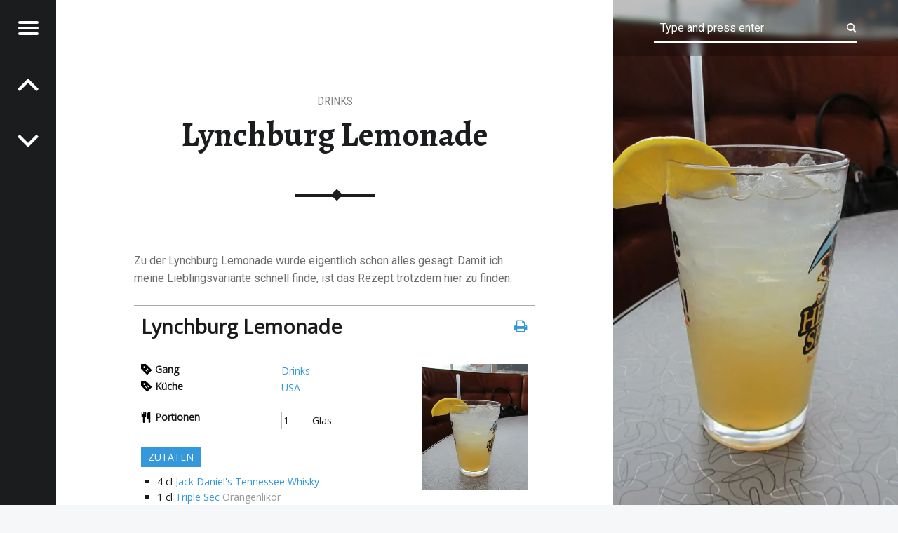

--- FILE ---
content_type: text/html; charset=UTF-8
request_url: http://herdefluesterer.com/lynchburg-lemonade/
body_size: 17939
content:
<!doctype html>
<html lang="de" class="no-js">

<head>

<meta charset="UTF-8" />
<title>Lynchburg Lemonade &#8211; herdeflüsterer</title>
<meta name='robots' content='max-image-preview:large' />
<meta name="viewport" content="width=device-width, initial-scale=1, maximum-scale=1" />
<link rel="profile" href="http://gmpg.org/xfn/11" />
<link rel="pingback" href="http://herdefluesterer.com/xmlrpc.php" />
<link rel='dns-prefetch' href='//stats.wp.com' />
<link rel='dns-prefetch' href='//fonts.googleapis.com' />
<link rel='dns-prefetch' href='//v0.wordpress.com' />
<link rel='dns-prefetch' href='//widgets.wp.com' />
<link rel='dns-prefetch' href='//s0.wp.com' />
<link rel='dns-prefetch' href='//0.gravatar.com' />
<link rel='dns-prefetch' href='//1.gravatar.com' />
<link rel='dns-prefetch' href='//2.gravatar.com' />
<link rel='preconnect' href='//i0.wp.com' />
<link rel="alternate" type="application/rss+xml" title="herdeflüsterer &raquo; Feed" href="http://herdefluesterer.com/feed/" />
<link rel="alternate" type="application/rss+xml" title="herdeflüsterer &raquo; Kommentar-Feed" href="http://herdefluesterer.com/comments/feed/" />
<link rel="alternate" type="application/rss+xml" title="herdeflüsterer &raquo; Lynchburg Lemonade-Kommentar-Feed" href="http://herdefluesterer.com/lynchburg-lemonade/feed/" />
<link rel="alternate" title="oEmbed (JSON)" type="application/json+oembed" href="http://herdefluesterer.com/wp-json/oembed/1.0/embed?url=http%3A%2F%2Fherdefluesterer.com%2Flynchburg-lemonade%2F" />
<link rel="alternate" title="oEmbed (XML)" type="text/xml+oembed" href="http://herdefluesterer.com/wp-json/oembed/1.0/embed?url=http%3A%2F%2Fherdefluesterer.com%2Flynchburg-lemonade%2F&#038;format=xml" />
<style id='wp-img-auto-sizes-contain-inline-css'>
img:is([sizes=auto i],[sizes^="auto," i]){contain-intrinsic-size:3000px 1500px}
/*# sourceURL=wp-img-auto-sizes-contain-inline-css */
</style>
<link rel='stylesheet' id='jetpack_related-posts-css' href='http://herdefluesterer.com/wp-content/plugins/jetpack/modules/related-posts/related-posts.css?ver=20240116' media='all' />
<style id='wp-emoji-styles-inline-css'>

	img.wp-smiley, img.emoji {
		display: inline !important;
		border: none !important;
		box-shadow: none !important;
		height: 1em !important;
		width: 1em !important;
		margin: 0 0.07em !important;
		vertical-align: -0.1em !important;
		background: none !important;
		padding: 0 !important;
	}
/*# sourceURL=wp-emoji-styles-inline-css */
</style>
<style id='wp-block-library-inline-css'>
:root{--wp-block-synced-color:#7a00df;--wp-block-synced-color--rgb:122,0,223;--wp-bound-block-color:var(--wp-block-synced-color);--wp-editor-canvas-background:#ddd;--wp-admin-theme-color:#007cba;--wp-admin-theme-color--rgb:0,124,186;--wp-admin-theme-color-darker-10:#006ba1;--wp-admin-theme-color-darker-10--rgb:0,107,160.5;--wp-admin-theme-color-darker-20:#005a87;--wp-admin-theme-color-darker-20--rgb:0,90,135;--wp-admin-border-width-focus:2px}@media (min-resolution:192dpi){:root{--wp-admin-border-width-focus:1.5px}}.wp-element-button{cursor:pointer}:root .has-very-light-gray-background-color{background-color:#eee}:root .has-very-dark-gray-background-color{background-color:#313131}:root .has-very-light-gray-color{color:#eee}:root .has-very-dark-gray-color{color:#313131}:root .has-vivid-green-cyan-to-vivid-cyan-blue-gradient-background{background:linear-gradient(135deg,#00d084,#0693e3)}:root .has-purple-crush-gradient-background{background:linear-gradient(135deg,#34e2e4,#4721fb 50%,#ab1dfe)}:root .has-hazy-dawn-gradient-background{background:linear-gradient(135deg,#faaca8,#dad0ec)}:root .has-subdued-olive-gradient-background{background:linear-gradient(135deg,#fafae1,#67a671)}:root .has-atomic-cream-gradient-background{background:linear-gradient(135deg,#fdd79a,#004a59)}:root .has-nightshade-gradient-background{background:linear-gradient(135deg,#330968,#31cdcf)}:root .has-midnight-gradient-background{background:linear-gradient(135deg,#020381,#2874fc)}:root{--wp--preset--font-size--normal:16px;--wp--preset--font-size--huge:42px}.has-regular-font-size{font-size:1em}.has-larger-font-size{font-size:2.625em}.has-normal-font-size{font-size:var(--wp--preset--font-size--normal)}.has-huge-font-size{font-size:var(--wp--preset--font-size--huge)}.has-text-align-center{text-align:center}.has-text-align-left{text-align:left}.has-text-align-right{text-align:right}.has-fit-text{white-space:nowrap!important}#end-resizable-editor-section{display:none}.aligncenter{clear:both}.items-justified-left{justify-content:flex-start}.items-justified-center{justify-content:center}.items-justified-right{justify-content:flex-end}.items-justified-space-between{justify-content:space-between}.screen-reader-text{border:0;clip-path:inset(50%);height:1px;margin:-1px;overflow:hidden;padding:0;position:absolute;width:1px;word-wrap:normal!important}.screen-reader-text:focus{background-color:#ddd;clip-path:none;color:#444;display:block;font-size:1em;height:auto;left:5px;line-height:normal;padding:15px 23px 14px;text-decoration:none;top:5px;width:auto;z-index:100000}html :where(.has-border-color){border-style:solid}html :where([style*=border-top-color]){border-top-style:solid}html :where([style*=border-right-color]){border-right-style:solid}html :where([style*=border-bottom-color]){border-bottom-style:solid}html :where([style*=border-left-color]){border-left-style:solid}html :where([style*=border-width]){border-style:solid}html :where([style*=border-top-width]){border-top-style:solid}html :where([style*=border-right-width]){border-right-style:solid}html :where([style*=border-bottom-width]){border-bottom-style:solid}html :where([style*=border-left-width]){border-left-style:solid}html :where(img[class*=wp-image-]){height:auto;max-width:100%}:where(figure){margin:0 0 1em}html :where(.is-position-sticky){--wp-admin--admin-bar--position-offset:var(--wp-admin--admin-bar--height,0px)}@media screen and (max-width:600px){html :where(.is-position-sticky){--wp-admin--admin-bar--position-offset:0px}}

/*# sourceURL=wp-block-library-inline-css */
</style><style id='global-styles-inline-css'>
:root{--wp--preset--aspect-ratio--square: 1;--wp--preset--aspect-ratio--4-3: 4/3;--wp--preset--aspect-ratio--3-4: 3/4;--wp--preset--aspect-ratio--3-2: 3/2;--wp--preset--aspect-ratio--2-3: 2/3;--wp--preset--aspect-ratio--16-9: 16/9;--wp--preset--aspect-ratio--9-16: 9/16;--wp--preset--color--black: #000000;--wp--preset--color--cyan-bluish-gray: #abb8c3;--wp--preset--color--white: #ffffff;--wp--preset--color--pale-pink: #f78da7;--wp--preset--color--vivid-red: #cf2e2e;--wp--preset--color--luminous-vivid-orange: #ff6900;--wp--preset--color--luminous-vivid-amber: #fcb900;--wp--preset--color--light-green-cyan: #7bdcb5;--wp--preset--color--vivid-green-cyan: #00d084;--wp--preset--color--pale-cyan-blue: #8ed1fc;--wp--preset--color--vivid-cyan-blue: #0693e3;--wp--preset--color--vivid-purple: #9b51e0;--wp--preset--gradient--vivid-cyan-blue-to-vivid-purple: linear-gradient(135deg,rgb(6,147,227) 0%,rgb(155,81,224) 100%);--wp--preset--gradient--light-green-cyan-to-vivid-green-cyan: linear-gradient(135deg,rgb(122,220,180) 0%,rgb(0,208,130) 100%);--wp--preset--gradient--luminous-vivid-amber-to-luminous-vivid-orange: linear-gradient(135deg,rgb(252,185,0) 0%,rgb(255,105,0) 100%);--wp--preset--gradient--luminous-vivid-orange-to-vivid-red: linear-gradient(135deg,rgb(255,105,0) 0%,rgb(207,46,46) 100%);--wp--preset--gradient--very-light-gray-to-cyan-bluish-gray: linear-gradient(135deg,rgb(238,238,238) 0%,rgb(169,184,195) 100%);--wp--preset--gradient--cool-to-warm-spectrum: linear-gradient(135deg,rgb(74,234,220) 0%,rgb(151,120,209) 20%,rgb(207,42,186) 40%,rgb(238,44,130) 60%,rgb(251,105,98) 80%,rgb(254,248,76) 100%);--wp--preset--gradient--blush-light-purple: linear-gradient(135deg,rgb(255,206,236) 0%,rgb(152,150,240) 100%);--wp--preset--gradient--blush-bordeaux: linear-gradient(135deg,rgb(254,205,165) 0%,rgb(254,45,45) 50%,rgb(107,0,62) 100%);--wp--preset--gradient--luminous-dusk: linear-gradient(135deg,rgb(255,203,112) 0%,rgb(199,81,192) 50%,rgb(65,88,208) 100%);--wp--preset--gradient--pale-ocean: linear-gradient(135deg,rgb(255,245,203) 0%,rgb(182,227,212) 50%,rgb(51,167,181) 100%);--wp--preset--gradient--electric-grass: linear-gradient(135deg,rgb(202,248,128) 0%,rgb(113,206,126) 100%);--wp--preset--gradient--midnight: linear-gradient(135deg,rgb(2,3,129) 0%,rgb(40,116,252) 100%);--wp--preset--font-size--small: 13px;--wp--preset--font-size--medium: 20px;--wp--preset--font-size--large: 36px;--wp--preset--font-size--x-large: 42px;--wp--preset--spacing--20: 0.44rem;--wp--preset--spacing--30: 0.67rem;--wp--preset--spacing--40: 1rem;--wp--preset--spacing--50: 1.5rem;--wp--preset--spacing--60: 2.25rem;--wp--preset--spacing--70: 3.38rem;--wp--preset--spacing--80: 5.06rem;--wp--preset--shadow--natural: 6px 6px 9px rgba(0, 0, 0, 0.2);--wp--preset--shadow--deep: 12px 12px 50px rgba(0, 0, 0, 0.4);--wp--preset--shadow--sharp: 6px 6px 0px rgba(0, 0, 0, 0.2);--wp--preset--shadow--outlined: 6px 6px 0px -3px rgb(255, 255, 255), 6px 6px rgb(0, 0, 0);--wp--preset--shadow--crisp: 6px 6px 0px rgb(0, 0, 0);}:where(.is-layout-flex){gap: 0.5em;}:where(.is-layout-grid){gap: 0.5em;}body .is-layout-flex{display: flex;}.is-layout-flex{flex-wrap: wrap;align-items: center;}.is-layout-flex > :is(*, div){margin: 0;}body .is-layout-grid{display: grid;}.is-layout-grid > :is(*, div){margin: 0;}:where(.wp-block-columns.is-layout-flex){gap: 2em;}:where(.wp-block-columns.is-layout-grid){gap: 2em;}:where(.wp-block-post-template.is-layout-flex){gap: 1.25em;}:where(.wp-block-post-template.is-layout-grid){gap: 1.25em;}.has-black-color{color: var(--wp--preset--color--black) !important;}.has-cyan-bluish-gray-color{color: var(--wp--preset--color--cyan-bluish-gray) !important;}.has-white-color{color: var(--wp--preset--color--white) !important;}.has-pale-pink-color{color: var(--wp--preset--color--pale-pink) !important;}.has-vivid-red-color{color: var(--wp--preset--color--vivid-red) !important;}.has-luminous-vivid-orange-color{color: var(--wp--preset--color--luminous-vivid-orange) !important;}.has-luminous-vivid-amber-color{color: var(--wp--preset--color--luminous-vivid-amber) !important;}.has-light-green-cyan-color{color: var(--wp--preset--color--light-green-cyan) !important;}.has-vivid-green-cyan-color{color: var(--wp--preset--color--vivid-green-cyan) !important;}.has-pale-cyan-blue-color{color: var(--wp--preset--color--pale-cyan-blue) !important;}.has-vivid-cyan-blue-color{color: var(--wp--preset--color--vivid-cyan-blue) !important;}.has-vivid-purple-color{color: var(--wp--preset--color--vivid-purple) !important;}.has-black-background-color{background-color: var(--wp--preset--color--black) !important;}.has-cyan-bluish-gray-background-color{background-color: var(--wp--preset--color--cyan-bluish-gray) !important;}.has-white-background-color{background-color: var(--wp--preset--color--white) !important;}.has-pale-pink-background-color{background-color: var(--wp--preset--color--pale-pink) !important;}.has-vivid-red-background-color{background-color: var(--wp--preset--color--vivid-red) !important;}.has-luminous-vivid-orange-background-color{background-color: var(--wp--preset--color--luminous-vivid-orange) !important;}.has-luminous-vivid-amber-background-color{background-color: var(--wp--preset--color--luminous-vivid-amber) !important;}.has-light-green-cyan-background-color{background-color: var(--wp--preset--color--light-green-cyan) !important;}.has-vivid-green-cyan-background-color{background-color: var(--wp--preset--color--vivid-green-cyan) !important;}.has-pale-cyan-blue-background-color{background-color: var(--wp--preset--color--pale-cyan-blue) !important;}.has-vivid-cyan-blue-background-color{background-color: var(--wp--preset--color--vivid-cyan-blue) !important;}.has-vivid-purple-background-color{background-color: var(--wp--preset--color--vivid-purple) !important;}.has-black-border-color{border-color: var(--wp--preset--color--black) !important;}.has-cyan-bluish-gray-border-color{border-color: var(--wp--preset--color--cyan-bluish-gray) !important;}.has-white-border-color{border-color: var(--wp--preset--color--white) !important;}.has-pale-pink-border-color{border-color: var(--wp--preset--color--pale-pink) !important;}.has-vivid-red-border-color{border-color: var(--wp--preset--color--vivid-red) !important;}.has-luminous-vivid-orange-border-color{border-color: var(--wp--preset--color--luminous-vivid-orange) !important;}.has-luminous-vivid-amber-border-color{border-color: var(--wp--preset--color--luminous-vivid-amber) !important;}.has-light-green-cyan-border-color{border-color: var(--wp--preset--color--light-green-cyan) !important;}.has-vivid-green-cyan-border-color{border-color: var(--wp--preset--color--vivid-green-cyan) !important;}.has-pale-cyan-blue-border-color{border-color: var(--wp--preset--color--pale-cyan-blue) !important;}.has-vivid-cyan-blue-border-color{border-color: var(--wp--preset--color--vivid-cyan-blue) !important;}.has-vivid-purple-border-color{border-color: var(--wp--preset--color--vivid-purple) !important;}.has-vivid-cyan-blue-to-vivid-purple-gradient-background{background: var(--wp--preset--gradient--vivid-cyan-blue-to-vivid-purple) !important;}.has-light-green-cyan-to-vivid-green-cyan-gradient-background{background: var(--wp--preset--gradient--light-green-cyan-to-vivid-green-cyan) !important;}.has-luminous-vivid-amber-to-luminous-vivid-orange-gradient-background{background: var(--wp--preset--gradient--luminous-vivid-amber-to-luminous-vivid-orange) !important;}.has-luminous-vivid-orange-to-vivid-red-gradient-background{background: var(--wp--preset--gradient--luminous-vivid-orange-to-vivid-red) !important;}.has-very-light-gray-to-cyan-bluish-gray-gradient-background{background: var(--wp--preset--gradient--very-light-gray-to-cyan-bluish-gray) !important;}.has-cool-to-warm-spectrum-gradient-background{background: var(--wp--preset--gradient--cool-to-warm-spectrum) !important;}.has-blush-light-purple-gradient-background{background: var(--wp--preset--gradient--blush-light-purple) !important;}.has-blush-bordeaux-gradient-background{background: var(--wp--preset--gradient--blush-bordeaux) !important;}.has-luminous-dusk-gradient-background{background: var(--wp--preset--gradient--luminous-dusk) !important;}.has-pale-ocean-gradient-background{background: var(--wp--preset--gradient--pale-ocean) !important;}.has-electric-grass-gradient-background{background: var(--wp--preset--gradient--electric-grass) !important;}.has-midnight-gradient-background{background: var(--wp--preset--gradient--midnight) !important;}.has-small-font-size{font-size: var(--wp--preset--font-size--small) !important;}.has-medium-font-size{font-size: var(--wp--preset--font-size--medium) !important;}.has-large-font-size{font-size: var(--wp--preset--font-size--large) !important;}.has-x-large-font-size{font-size: var(--wp--preset--font-size--x-large) !important;}
/*# sourceURL=global-styles-inline-css */
</style>

<style id='classic-theme-styles-inline-css'>
/*! This file is auto-generated */
.wp-block-button__link{color:#fff;background-color:#32373c;border-radius:9999px;box-shadow:none;text-decoration:none;padding:calc(.667em + 2px) calc(1.333em + 2px);font-size:1.125em}.wp-block-file__button{background:#32373c;color:#fff;text-decoration:none}
/*# sourceURL=/wp-includes/css/classic-themes.min.css */
</style>
<link rel='stylesheet' id='wpurp_style_minified-css' href='http://herdefluesterer.com/wp-content/plugins/wp-ultimate-recipe/assets/wpurp-public-forced.css?ver=3.13.0' media='all' />
<link rel='stylesheet' id='wpurp_style1-css' href='http://herdefluesterer.com/wp-content/plugins/wp-ultimate-recipe/vendor/font-awesome/css/font-awesome.min.css?ver=3.13.0' media='all' />
<link rel='stylesheet' id='wpurp_style2-css' href='https://fonts.googleapis.com/css?family=Open+Sans&#038;ver=3.13.0' media='all' />
<link rel='stylesheet' id='extendify-utility-styles-css' href='http://herdefluesterer.com/wp-content/plugins/extendify/public/build/utility-minimum.css?ver=6.9' media='all' />
<link rel='stylesheet' id='jetpack_likes-css' href='http://herdefluesterer.com/wp-content/plugins/jetpack/modules/likes/style.css?ver=15.3.1' media='all' />
<link rel='stylesheet' id='receptar-google-fonts-css' href='http://fonts.googleapis.com/css?family=Roboto%7CRoboto+Condensed%3A400%2C300%7CAlegreya%3A400%2C700&#038;subset&#038;ver=2.0.5' media='all' />
<link rel='stylesheet' id='genericons-neue-css' href='http://herdefluesterer.com/wp-content/themes/receptar/assets/fonts/genericons-neue/genericons-neue.css?ver=2.0.5' media='all' />
<link rel='stylesheet' id='receptar-starter-css' href='http://herdefluesterer.com/wp-content/themes/receptar/assets/css/starter.css?ver=2.0.5' media='all' />
<link rel='stylesheet' id='receptar-main-css' href='http://herdefluesterer.com/wp-content/themes/receptar/assets/css/main.css?ver=2.0.5' media='all' />
<link rel='stylesheet' id='receptar-colors-css' href='http://herdefluesterer.com/wp-content/themes/receptar/assets/css/colors.css?ver=2.0.5' media='all' />
<style id='receptar-inline-css'>
/* Singular featured image styles */
.entry-media { background-image: url('https://i0.wp.com/herdefluesterer.com/wp-content/uploads/2018/04/LynchburgLemonade.jpg?fit=768%2C1024'); }

/*# sourceURL=receptar-inline-css */
</style>
<link rel='stylesheet' id='receptar-stylesheet-css' href='http://herdefluesterer.com/wp-content/themes/receptar/style.css?ver=2.0.5' media='all' />
<link rel='stylesheet' id='sharedaddy-css' href='http://herdefluesterer.com/wp-content/plugins/jetpack/modules/sharedaddy/sharing.css?ver=15.3.1' media='all' />
<link rel='stylesheet' id='social-logos-css' href='http://herdefluesterer.com/wp-content/plugins/jetpack/_inc/social-logos/social-logos.min.css?ver=15.3.1' media='all' />
<link rel='stylesheet' id='jetpack-recipes-style-css' href='http://herdefluesterer.com/wp-content/plugins/jetpack/modules/shortcodes/css/recipes.min.css?ver=20130919' media='all' />
<script id="jetpack_related-posts-js-extra">
var related_posts_js_options = {"post_heading":"h4"};
//# sourceURL=jetpack_related-posts-js-extra
</script>
<script src="http://herdefluesterer.com/wp-content/plugins/jetpack/_inc/build/related-posts/related-posts.min.js?ver=20240116" id="jetpack_related-posts-js"></script>
<script src="http://herdefluesterer.com/wp-content/themes/receptar/assets/js/vendor/css-vars-ponyfill/css-vars-ponyfill.min.js?ver=v2.4.7" id="css-vars-ponyfill-js"></script>
<script id="css-vars-ponyfill-js-after">
window.onload = function() {
	cssVars( {
		onlyVars: true,
		exclude: 'link:not([href^="http://herdefluesterer.com/wp-content/themes"])'
	} );
};
//# sourceURL=css-vars-ponyfill-js-after
</script>
<script src="http://herdefluesterer.com/wp-includes/js/jquery/jquery.min.js?ver=3.7.1" id="jquery-core-js"></script>
<script src="http://herdefluesterer.com/wp-includes/js/jquery/jquery-migrate.min.js?ver=3.4.1" id="jquery-migrate-js"></script>
<script src="http://herdefluesterer.com/wp-content/plugins/jetpack/_inc/build/shortcodes/js/dependencies.min.js?ver=20250905" id="jetpack-shortcode-deps-js"></script>
<script id="jetpack-recipes-js-js-extra">
var jetpack_recipes_vars = {"pageTitle":"Lynchburg Lemonade | ","loadCSS":"http://herdefluesterer.com/wp-content/plugins/jetpack/modules/shortcodes/css/recipes-print.min.css"};
//# sourceURL=jetpack-recipes-js-js-extra
</script>
<script src="http://herdefluesterer.com/wp-content/plugins/jetpack/_inc/build/shortcodes/js/recipes.min.js?ver=20131230" id="jetpack-recipes-js-js"></script>
<link rel="https://api.w.org/" href="http://herdefluesterer.com/wp-json/" /><link rel="alternate" title="JSON" type="application/json" href="http://herdefluesterer.com/wp-json/wp/v2/recipe/2403" /><link rel="EditURI" type="application/rsd+xml" title="RSD" href="http://herdefluesterer.com/xmlrpc.php?rsd" />
<meta name="generator" content="WordPress 6.9" />
<link rel="canonical" href="http://herdefluesterer.com/lynchburg-lemonade/" />
<link rel='shortlink' href='https://wp.me/p4ZNZ4-CL' />
<meta name="generator" content="Redux 4.5.9" />	<style>img#wpstats{display:none}</style>
		<style id="custom-background-css">
body.custom-background { background-image: url("http://herdefluesterer.com/wp-content/uploads/2014/09/PP-Pull.jpg"); background-position: center top; background-size: contain; background-repeat: no-repeat; background-attachment: fixed; }
</style>
	
<!-- Jetpack Open Graph Tags -->
<meta property="og:type" content="article" />
<meta property="og:title" content="Lynchburg Lemonade" />
<meta property="og:url" content="http://herdefluesterer.com/lynchburg-lemonade/" />
<meta property="og:description" content="Zu der Lynchburg Lemonade wurde eigentlich schon alles gesagt. Damit ich meine Lieblingsvariante schnell finde, ist das Rezept trotzdem hier zu finden:" />
<meta property="article:published_time" content="2018-04-30T10:00:48+00:00" />
<meta property="article:modified_time" content="2018-04-27T08:10:27+00:00" />
<meta property="og:site_name" content="herdeflüsterer" />
<meta property="og:image" content="https://i0.wp.com/herdefluesterer.com/wp-content/uploads/2018/04/LynchburgLemonade.jpg?fit=800%2C1067" />
<meta property="og:image:width" content="800" />
<meta property="og:image:height" content="1067" />
<meta property="og:image:alt" content="" />
<meta property="og:locale" content="de_DE" />
<meta name="twitter:site" content="@herdefluesterer" />
<meta name="twitter:text:title" content="Lynchburg Lemonade" />
<meta name="twitter:image" content="https://i0.wp.com/herdefluesterer.com/wp-content/uploads/2018/04/LynchburgLemonade.jpg?fit=800%2C1067&#038;w=640" />
<meta name="twitter:card" content="summary_large_image" />

<!-- End Jetpack Open Graph Tags -->

<link rel='stylesheet' id='jetpack-top-posts-widget-css' href='http://herdefluesterer.com/wp-content/plugins/jetpack/modules/widgets/top-posts/style.css?ver=20141013' media='all' />
</head>


<body class="custom-background has-post-thumbnail is-singular not-front-page postid-2403 recipe-template-default single single-recipe wp-singular wp-theme-receptar">
<a name="top"></a>

<div id="page" class="hfeed site">
	<div class="site-inner">


<header id="masthead" class="site-header">

<div class="site-branding"><h2 class="screen-reader-text">Lynchburg Lemonade &#8211; herdeflüsterer</h2><a id="site-title" class="site-title logo type-text" href="http://herdefluesterer.com/" title="herdeflüsterer | home of After Work mit Bier und Tier" rel="home"><span class="text-logo">herdeflüsterer</span></a><div class="site-description">home of After Work mit Bier und Tier</div></div>
<section id="secondary" class="secondary">
	<div class="secondary-content">
		<div class="secondary-content-container">
			<div class="site-branding"><h2 class="screen-reader-text">Lynchburg Lemonade &#8211; herdeflüsterer</h2><a id="site-title" class="site-title logo type-text" href="http://herdefluesterer.com/" title="herdeflüsterer | home of After Work mit Bier und Tier" rel="home"><span class="text-logo">herdeflüsterer</span></a><div class="site-description">home of After Work mit Bier und Tier</div></div>
			<nav id="site-navigation" class="main-navigation" aria-label="herdeflüsterer site navigation">
				<a class="skip-link screen-reader-text" href="#content">Skip to content</a><div class="menu-main-navigation"><ul><li id="menu-item-17" class="menu-item menu-item-type-custom menu-item-object-custom menu-item-home menu-item-17"><a href="http://herdefluesterer.com/">home</a></li>
<li id="menu-item-244" class="menu-item menu-item-type-taxonomy menu-item-object-category menu-item-244"><a href="http://herdefluesterer.com/category/dutch-oven/">Dutch Oven</a></li>
<li id="menu-item-245" class="menu-item menu-item-type-taxonomy menu-item-object-category menu-item-245"><a href="http://herdefluesterer.com/category/bbq/">BBQ</a></li>
<li id="menu-item-246" class="menu-item menu-item-type-taxonomy menu-item-object-category menu-item-246"><a href="http://herdefluesterer.com/category/rubs/">Rubs</a></li>
<li id="menu-item-2890" class="menu-item menu-item-type-taxonomy menu-item-object-category menu-item-has-children menu-item-2890"><a href="http://herdefluesterer.com/category/travel-food/">Travel Food</a>
<ul class="sub-menu">
	<li id="menu-item-2892" class="menu-item menu-item-type-taxonomy menu-item-object-category menu-item-2892"><a href="http://herdefluesterer.com/category/travel-food/bulli/">bulli</a></li>
	<li id="menu-item-2891" class="menu-item menu-item-type-taxonomy menu-item-object-category menu-item-2891"><a href="http://herdefluesterer.com/category/travel-food/trail-food/">Trail Food</a></li>
	<li id="menu-item-2893" class="menu-item menu-item-type-taxonomy menu-item-object-category menu-item-2893"><a href="http://herdefluesterer.com/category/travel-food/open-fire/">Open Fire</a></li>
</ul>
</li>
<li id="menu-item-37" class="menu-item menu-item-type-post_type menu-item-object-page menu-item-has-children menu-item-37"><a href="http://herdefluesterer.com/ueber-uns/">über uns</a>
<ul class="sub-menu">
	<li id="menu-item-149" class="menu-item menu-item-type-custom menu-item-object-custom menu-item-149"><a href="http://v1.herdefluesterer.com">alte Seite</a></li>
</ul>
</li>
<li id="menu-item-2852" class="menu-item menu-item-type-post_type menu-item-object-page menu-item-privacy-policy menu-item-2852"><a rel="privacy-policy" href="http://herdefluesterer.com/datenschutzerklaerung/">Datenschutzerklärung</a></li>
</ul></div>			</nav>

			
				<aside class="widget-area sidebar">
					<section id="search-3" class="widget widget_search">
<form method="get" class="form-search" action="http://herdefluesterer.com/">
	<label for="search-field" class="screen-reader-text">Search</label>
	<input type="search" value="" placeholder="Type and press enter" name="s" class="search-field" data-id="search-field" />
</form></section><section id="top-posts-2" class="widget widget_top-posts"><h2 class="widget-title">Trending&#8230;</h2><ul class='widgets-list-layout no-grav'>
<li><a href="http://herdefluesterer.com/serviettenknoedel-aus-dem-dampfgarer/" title="Serviettenknödel aus dem Dampfgarer" class="bump-view" data-bump-view="tp"><img loading="lazy" width="40" height="40" src="https://i0.wp.com/herdefluesterer.com/wp-content/uploads/2017/02/image2.jpeg?fit=1200%2C900&#038;resize=40%2C40" srcset="https://i0.wp.com/herdefluesterer.com/wp-content/uploads/2017/02/image2.jpeg?fit=1200%2C900&amp;resize=40%2C40 1x, https://i0.wp.com/herdefluesterer.com/wp-content/uploads/2017/02/image2.jpeg?fit=1200%2C900&amp;resize=60%2C60 1.5x, https://i0.wp.com/herdefluesterer.com/wp-content/uploads/2017/02/image2.jpeg?fit=1200%2C900&amp;resize=80%2C80 2x, https://i0.wp.com/herdefluesterer.com/wp-content/uploads/2017/02/image2.jpeg?fit=1200%2C900&amp;resize=120%2C120 3x, https://i0.wp.com/herdefluesterer.com/wp-content/uploads/2017/02/image2.jpeg?fit=1200%2C900&amp;resize=160%2C160 4x" alt="Serviettenknödel aus dem Dampfgarer" data-pin-nopin="true" class="widgets-list-layout-blavatar" /></a><div class="widgets-list-layout-links">
								<a href="http://herdefluesterer.com/serviettenknoedel-aus-dem-dampfgarer/" title="Serviettenknödel aus dem Dampfgarer" class="bump-view" data-bump-view="tp">Serviettenknödel aus dem Dampfgarer</a>
							</div>
							</li><li><a href="http://herdefluesterer.com/fischsuppe-grand-mere/" title="Fischsuppe Grand Mére" class="bump-view" data-bump-view="tp"><img loading="lazy" width="40" height="40" src="https://i0.wp.com/herdefluesterer.com/wp-content/uploads/2014/09/IMG_7935-scaled.jpeg?fit=1200%2C900&#038;resize=40%2C40" srcset="https://i0.wp.com/herdefluesterer.com/wp-content/uploads/2014/09/IMG_7935-scaled.jpeg?fit=1200%2C900&amp;resize=40%2C40 1x, https://i0.wp.com/herdefluesterer.com/wp-content/uploads/2014/09/IMG_7935-scaled.jpeg?fit=1200%2C900&amp;resize=60%2C60 1.5x, https://i0.wp.com/herdefluesterer.com/wp-content/uploads/2014/09/IMG_7935-scaled.jpeg?fit=1200%2C900&amp;resize=80%2C80 2x, https://i0.wp.com/herdefluesterer.com/wp-content/uploads/2014/09/IMG_7935-scaled.jpeg?fit=1200%2C900&amp;resize=120%2C120 3x, https://i0.wp.com/herdefluesterer.com/wp-content/uploads/2014/09/IMG_7935-scaled.jpeg?fit=1200%2C900&amp;resize=160%2C160 4x" alt="Fischsuppe Grand Mére" data-pin-nopin="true" class="widgets-list-layout-blavatar" /></a><div class="widgets-list-layout-links">
								<a href="http://herdefluesterer.com/fischsuppe-grand-mere/" title="Fischsuppe Grand Mére" class="bump-view" data-bump-view="tp">Fischsuppe Grand Mére</a>
							</div>
							</li><li><a href="http://herdefluesterer.com/spargel-alufolie-backofen/" title="Spargel in Alufolie im Backofen garen" class="bump-view" data-bump-view="tp"><img loading="lazy" width="40" height="40" src="https://i0.wp.com/herdefluesterer.com/wp-content/uploads/2016/06/1044365_532836136752357_1726586706_n.jpg?fit=960%2C640&#038;resize=40%2C40" srcset="https://i0.wp.com/herdefluesterer.com/wp-content/uploads/2016/06/1044365_532836136752357_1726586706_n.jpg?fit=960%2C640&amp;resize=40%2C40 1x, https://i0.wp.com/herdefluesterer.com/wp-content/uploads/2016/06/1044365_532836136752357_1726586706_n.jpg?fit=960%2C640&amp;resize=60%2C60 1.5x, https://i0.wp.com/herdefluesterer.com/wp-content/uploads/2016/06/1044365_532836136752357_1726586706_n.jpg?fit=960%2C640&amp;resize=80%2C80 2x, https://i0.wp.com/herdefluesterer.com/wp-content/uploads/2016/06/1044365_532836136752357_1726586706_n.jpg?fit=960%2C640&amp;resize=120%2C120 3x, https://i0.wp.com/herdefluesterer.com/wp-content/uploads/2016/06/1044365_532836136752357_1726586706_n.jpg?fit=960%2C640&amp;resize=160%2C160 4x" alt="Spargel in Alufolie im Backofen garen" data-pin-nopin="true" class="widgets-list-layout-blavatar" /></a><div class="widgets-list-layout-links">
								<a href="http://herdefluesterer.com/spargel-alufolie-backofen/" title="Spargel in Alufolie im Backofen garen" class="bump-view" data-bump-view="tp">Spargel in Alufolie im Backofen garen</a>
							</div>
							</li><li><a href="http://herdefluesterer.com/extra-sticky-thai-ribs/" title="Extra Sticky Thai Ribs" class="bump-view" data-bump-view="tp"><img loading="lazy" width="40" height="40" src="https://i0.wp.com/herdefluesterer.com/wp-content/uploads/2015/03/IMG_0671.jpg?fit=1200%2C826&#038;resize=40%2C40" srcset="https://i0.wp.com/herdefluesterer.com/wp-content/uploads/2015/03/IMG_0671.jpg?fit=1200%2C826&amp;resize=40%2C40 1x, https://i0.wp.com/herdefluesterer.com/wp-content/uploads/2015/03/IMG_0671.jpg?fit=1200%2C826&amp;resize=60%2C60 1.5x, https://i0.wp.com/herdefluesterer.com/wp-content/uploads/2015/03/IMG_0671.jpg?fit=1200%2C826&amp;resize=80%2C80 2x, https://i0.wp.com/herdefluesterer.com/wp-content/uploads/2015/03/IMG_0671.jpg?fit=1200%2C826&amp;resize=120%2C120 3x, https://i0.wp.com/herdefluesterer.com/wp-content/uploads/2015/03/IMG_0671.jpg?fit=1200%2C826&amp;resize=160%2C160 4x" alt="Extra Sticky Thai Ribs" data-pin-nopin="true" class="widgets-list-layout-blavatar" /></a><div class="widgets-list-layout-links">
								<a href="http://herdefluesterer.com/extra-sticky-thai-ribs/" title="Extra Sticky Thai Ribs" class="bump-view" data-bump-view="tp">Extra Sticky Thai Ribs</a>
							</div>
							</li><li><a href="http://herdefluesterer.com/buns-selbstgemachte-hamburger-broetchen/" title="Buns - selbstgemachte Hamburger Brötchen" class="bump-view" data-bump-view="tp"><img loading="lazy" width="40" height="40" src="https://i0.wp.com/herdefluesterer.com/wp-content/uploads/2014/07/399293_451233598245945_2115139067_n.jpg?fit=960%2C641&#038;resize=40%2C40" srcset="https://i0.wp.com/herdefluesterer.com/wp-content/uploads/2014/07/399293_451233598245945_2115139067_n.jpg?fit=960%2C641&amp;resize=40%2C40 1x, https://i0.wp.com/herdefluesterer.com/wp-content/uploads/2014/07/399293_451233598245945_2115139067_n.jpg?fit=960%2C641&amp;resize=60%2C60 1.5x, https://i0.wp.com/herdefluesterer.com/wp-content/uploads/2014/07/399293_451233598245945_2115139067_n.jpg?fit=960%2C641&amp;resize=80%2C80 2x, https://i0.wp.com/herdefluesterer.com/wp-content/uploads/2014/07/399293_451233598245945_2115139067_n.jpg?fit=960%2C641&amp;resize=120%2C120 3x, https://i0.wp.com/herdefluesterer.com/wp-content/uploads/2014/07/399293_451233598245945_2115139067_n.jpg?fit=960%2C641&amp;resize=160%2C160 4x" alt="Buns - selbstgemachte Hamburger Brötchen" data-pin-nopin="true" class="widgets-list-layout-blavatar" /></a><div class="widgets-list-layout-links">
								<a href="http://herdefluesterer.com/buns-selbstgemachte-hamburger-broetchen/" title="Buns - selbstgemachte Hamburger Brötchen" class="bump-view" data-bump-view="tp">Buns - selbstgemachte Hamburger Brötchen</a>
							</div>
							</li><li><a href="http://herdefluesterer.com/huehnersuppe/" title="Do it yourself - Hühnersuppe" class="bump-view" data-bump-view="tp"><img loading="lazy" width="40" height="40" src="https://i0.wp.com/herdefluesterer.com/wp-content/uploads/2014/08/229911_429786520390653_1828959411_n.jpg?fit=960%2C641&#038;resize=40%2C40" srcset="https://i0.wp.com/herdefluesterer.com/wp-content/uploads/2014/08/229911_429786520390653_1828959411_n.jpg?fit=960%2C641&amp;resize=40%2C40 1x, https://i0.wp.com/herdefluesterer.com/wp-content/uploads/2014/08/229911_429786520390653_1828959411_n.jpg?fit=960%2C641&amp;resize=60%2C60 1.5x, https://i0.wp.com/herdefluesterer.com/wp-content/uploads/2014/08/229911_429786520390653_1828959411_n.jpg?fit=960%2C641&amp;resize=80%2C80 2x, https://i0.wp.com/herdefluesterer.com/wp-content/uploads/2014/08/229911_429786520390653_1828959411_n.jpg?fit=960%2C641&amp;resize=120%2C120 3x, https://i0.wp.com/herdefluesterer.com/wp-content/uploads/2014/08/229911_429786520390653_1828959411_n.jpg?fit=960%2C641&amp;resize=160%2C160 4x" alt="Do it yourself - Hühnersuppe" data-pin-nopin="true" class="widgets-list-layout-blavatar" /></a><div class="widgets-list-layout-links">
								<a href="http://herdefluesterer.com/huehnersuppe/" title="Do it yourself - Hühnersuppe" class="bump-view" data-bump-view="tp">Do it yourself - Hühnersuppe</a>
							</div>
							</li><li><a href="http://herdefluesterer.com/ananas-ketchup/" title="Ananas Ketchup" class="bump-view" data-bump-view="tp"><img loading="lazy" width="40" height="40" src="https://i0.wp.com/herdefluesterer.com/wp-content/uploads/2014/10/ananasketchup.jpg?fit=1200%2C800&#038;resize=40%2C40" srcset="https://i0.wp.com/herdefluesterer.com/wp-content/uploads/2014/10/ananasketchup.jpg?fit=1200%2C800&amp;resize=40%2C40 1x, https://i0.wp.com/herdefluesterer.com/wp-content/uploads/2014/10/ananasketchup.jpg?fit=1200%2C800&amp;resize=60%2C60 1.5x, https://i0.wp.com/herdefluesterer.com/wp-content/uploads/2014/10/ananasketchup.jpg?fit=1200%2C800&amp;resize=80%2C80 2x, https://i0.wp.com/herdefluesterer.com/wp-content/uploads/2014/10/ananasketchup.jpg?fit=1200%2C800&amp;resize=120%2C120 3x, https://i0.wp.com/herdefluesterer.com/wp-content/uploads/2014/10/ananasketchup.jpg?fit=1200%2C800&amp;resize=160%2C160 4x" alt="Ananas Ketchup" data-pin-nopin="true" class="widgets-list-layout-blavatar" /></a><div class="widgets-list-layout-links">
								<a href="http://herdefluesterer.com/ananas-ketchup/" title="Ananas Ketchup" class="bump-view" data-bump-view="tp">Ananas Ketchup</a>
							</div>
							</li><li><a href="http://herdefluesterer.com/kicherndes-rote-bete-crumble/" title="kicherndes Rote Bete Crumble" class="bump-view" data-bump-view="tp"><img loading="lazy" width="40" height="40" src="https://i0.wp.com/herdefluesterer.com/wp-content/uploads/2017/12/IMG_4832.jpg?fit=1200%2C900&#038;resize=40%2C40" srcset="https://i0.wp.com/herdefluesterer.com/wp-content/uploads/2017/12/IMG_4832.jpg?fit=1200%2C900&amp;resize=40%2C40 1x, https://i0.wp.com/herdefluesterer.com/wp-content/uploads/2017/12/IMG_4832.jpg?fit=1200%2C900&amp;resize=60%2C60 1.5x, https://i0.wp.com/herdefluesterer.com/wp-content/uploads/2017/12/IMG_4832.jpg?fit=1200%2C900&amp;resize=80%2C80 2x, https://i0.wp.com/herdefluesterer.com/wp-content/uploads/2017/12/IMG_4832.jpg?fit=1200%2C900&amp;resize=120%2C120 3x, https://i0.wp.com/herdefluesterer.com/wp-content/uploads/2017/12/IMG_4832.jpg?fit=1200%2C900&amp;resize=160%2C160 4x" alt="kicherndes Rote Bete Crumble" data-pin-nopin="true" class="widgets-list-layout-blavatar" /></a><div class="widgets-list-layout-links">
								<a href="http://herdefluesterer.com/kicherndes-rote-bete-crumble/" title="kicherndes Rote Bete Crumble" class="bump-view" data-bump-view="tp">kicherndes Rote Bete Crumble</a>
							</div>
							</li><li><a href="http://herdefluesterer.com/rindfleisch-mit-zwiebelsauce/" title="Rindfleisch mit Zwiebelsauce" class="bump-view" data-bump-view="tp"><img loading="lazy" width="40" height="40" src="https://i0.wp.com/herdefluesterer.com/wp-content/uploads/2014/08/zwiebelsauce.jpg?fit=960%2C638&#038;resize=40%2C40" srcset="https://i0.wp.com/herdefluesterer.com/wp-content/uploads/2014/08/zwiebelsauce.jpg?fit=960%2C638&amp;resize=40%2C40 1x, https://i0.wp.com/herdefluesterer.com/wp-content/uploads/2014/08/zwiebelsauce.jpg?fit=960%2C638&amp;resize=60%2C60 1.5x, https://i0.wp.com/herdefluesterer.com/wp-content/uploads/2014/08/zwiebelsauce.jpg?fit=960%2C638&amp;resize=80%2C80 2x, https://i0.wp.com/herdefluesterer.com/wp-content/uploads/2014/08/zwiebelsauce.jpg?fit=960%2C638&amp;resize=120%2C120 3x, https://i0.wp.com/herdefluesterer.com/wp-content/uploads/2014/08/zwiebelsauce.jpg?fit=960%2C638&amp;resize=160%2C160 4x" alt="Rindfleisch mit Zwiebelsauce" data-pin-nopin="true" class="widgets-list-layout-blavatar" /></a><div class="widgets-list-layout-links">
								<a href="http://herdefluesterer.com/rindfleisch-mit-zwiebelsauce/" title="Rindfleisch mit Zwiebelsauce" class="bump-view" data-bump-view="tp">Rindfleisch mit Zwiebelsauce</a>
							</div>
							</li><li><a href="http://herdefluesterer.com/beef-brisket-eine-detaillierte-anleitung/" title="Beef Brisket - eine detaillierte Anleitung" class="bump-view" data-bump-view="tp"><img loading="lazy" width="40" height="40" src="https://i0.wp.com/herdefluesterer.com/wp-content/uploads/2015/07/11334019_837912679578033_4430239588077864907_o.jpg?fit=1200%2C800&#038;resize=40%2C40" srcset="https://i0.wp.com/herdefluesterer.com/wp-content/uploads/2015/07/11334019_837912679578033_4430239588077864907_o.jpg?fit=1200%2C800&amp;resize=40%2C40 1x, https://i0.wp.com/herdefluesterer.com/wp-content/uploads/2015/07/11334019_837912679578033_4430239588077864907_o.jpg?fit=1200%2C800&amp;resize=60%2C60 1.5x, https://i0.wp.com/herdefluesterer.com/wp-content/uploads/2015/07/11334019_837912679578033_4430239588077864907_o.jpg?fit=1200%2C800&amp;resize=80%2C80 2x, https://i0.wp.com/herdefluesterer.com/wp-content/uploads/2015/07/11334019_837912679578033_4430239588077864907_o.jpg?fit=1200%2C800&amp;resize=120%2C120 3x, https://i0.wp.com/herdefluesterer.com/wp-content/uploads/2015/07/11334019_837912679578033_4430239588077864907_o.jpg?fit=1200%2C800&amp;resize=160%2C160 4x" alt="Beef Brisket - eine detaillierte Anleitung" data-pin-nopin="true" class="widgets-list-layout-blavatar" /></a><div class="widgets-list-layout-links">
								<a href="http://herdefluesterer.com/beef-brisket-eine-detaillierte-anleitung/" title="Beef Brisket - eine detaillierte Anleitung" class="bump-view" data-bump-view="tp">Beef Brisket - eine detaillierte Anleitung</a>
							</div>
							</li></ul>
</section><section id="tag_cloud-2" class="widget widget_tag_cloud"><h2 class="widget-title">Schlagwörter</h2><nav aria-label="Schlagwörter"><div class="tagcloud"><a href="http://herdefluesterer.com/tag/bacon/" class="tag-cloud-link tag-link-53 tag-link-position-1" style="font-size: 20.727272727273pt;" aria-label="bacon (9 Einträge)">bacon</a>
<a href="http://herdefluesterer.com/tag/bbq-sauce/" class="tag-cloud-link tag-link-58 tag-link-position-2" style="font-size: 8pt;" aria-label="bbq sauce (3 Einträge)">bbq sauce</a>
<a href="http://herdefluesterer.com/tag/beilage/" class="tag-cloud-link tag-link-340 tag-link-position-3" style="font-size: 13.727272727273pt;" aria-label="beilage (5 Einträge)">beilage</a>
<a href="http://herdefluesterer.com/tag/bier/" class="tag-cloud-link tag-link-82 tag-link-position-4" style="font-size: 8pt;" aria-label="bier (3 Einträge)">bier</a>
<a href="http://herdefluesterer.com/tag/bratwurst/" class="tag-cloud-link tag-link-246 tag-link-position-5" style="font-size: 11.181818181818pt;" aria-label="bratwurst (4 Einträge)">bratwurst</a>
<a href="http://herdefluesterer.com/tag/brot/" class="tag-cloud-link tag-link-35 tag-link-position-6" style="font-size: 17.545454545455pt;" aria-label="brot (7 Einträge)">brot</a>
<a href="http://herdefluesterer.com/tag/burger/" class="tag-cloud-link tag-link-17 tag-link-position-7" style="font-size: 13.727272727273pt;" aria-label="burger (5 Einträge)">burger</a>
<a href="http://herdefluesterer.com/tag/cayenne/" class="tag-cloud-link tag-link-281 tag-link-position-8" style="font-size: 13.727272727273pt;" aria-label="cayenne (5 Einträge)">cayenne</a>
<a href="http://herdefluesterer.com/tag/charity/" class="tag-cloud-link tag-link-193 tag-link-position-9" style="font-size: 11.181818181818pt;" aria-label="charity (4 Einträge)">charity</a>
<a href="http://herdefluesterer.com/tag/chili/" class="tag-cloud-link tag-link-50 tag-link-position-10" style="font-size: 17.545454545455pt;" aria-label="chili (7 Einträge)">chili</a>
<a href="http://herdefluesterer.com/tag/cole-slaw/" class="tag-cloud-link tag-link-142 tag-link-position-11" style="font-size: 11.181818181818pt;" aria-label="cole slaw (4 Einträge)">cole slaw</a>
<a href="http://herdefluesterer.com/tag/creme-fraiche/" class="tag-cloud-link tag-link-149 tag-link-position-12" style="font-size: 11.181818181818pt;" aria-label="creme fraiche (4 Einträge)">creme fraiche</a>
<a href="http://herdefluesterer.com/tag/cumin/" class="tag-cloud-link tag-link-319 tag-link-position-13" style="font-size: 11.181818181818pt;" aria-label="cumin (4 Einträge)">cumin</a>
<a href="http://herdefluesterer.com/tag/curry/" class="tag-cloud-link tag-link-153 tag-link-position-14" style="font-size: 11.181818181818pt;" aria-label="curry (4 Einträge)">curry</a>
<a href="http://herdefluesterer.com/tag/diy/" class="tag-cloud-link tag-link-18 tag-link-position-15" style="font-size: 13.727272727273pt;" aria-label="diy (5 Einträge)">diy</a>
<a href="http://herdefluesterer.com/tag/do10/" class="tag-cloud-link tag-link-108 tag-link-position-16" style="font-size: 11.181818181818pt;" aria-label="do10 (4 Einträge)">do10</a>
<a href="http://herdefluesterer.com/tag/griechenland/" class="tag-cloud-link tag-link-31 tag-link-position-17" style="font-size: 15.954545454545pt;" aria-label="griechenland (6 Einträge)">griechenland</a>
<a href="http://herdefluesterer.com/tag/gruenkohl/" class="tag-cloud-link tag-link-55 tag-link-position-18" style="font-size: 15.954545454545pt;" aria-label="grünkohl (6 Einträge)">grünkohl</a>
<a href="http://herdefluesterer.com/tag/hackfleisch/" class="tag-cloud-link tag-link-62 tag-link-position-19" style="font-size: 13.727272727273pt;" aria-label="hackfleisch (5 Einträge)">hackfleisch</a>
<a href="http://herdefluesterer.com/tag/kartoffeln/" class="tag-cloud-link tag-link-169 tag-link-position-20" style="font-size: 11.181818181818pt;" aria-label="kartoffeln (4 Einträge)">kartoffeln</a>
<a href="http://herdefluesterer.com/tag/knoedel/" class="tag-cloud-link tag-link-374 tag-link-position-21" style="font-size: 15.954545454545pt;" aria-label="knödel (6 Einträge)">knödel</a>
<a href="http://herdefluesterer.com/tag/kokosmilch/" class="tag-cloud-link tag-link-116 tag-link-position-22" style="font-size: 13.727272727273pt;" aria-label="kokosmilch (5 Einträge)">kokosmilch</a>
<a href="http://herdefluesterer.com/tag/koriander/" class="tag-cloud-link tag-link-85 tag-link-position-23" style="font-size: 22pt;" aria-label="koriander (10 Einträge)">koriander</a>
<a href="http://herdefluesterer.com/tag/kuerbis/" class="tag-cloud-link tag-link-150 tag-link-position-24" style="font-size: 13.727272727273pt;" aria-label="kürbis (5 Einträge)">kürbis</a>
<a href="http://herdefluesterer.com/tag/limette/" class="tag-cloud-link tag-link-118 tag-link-position-25" style="font-size: 17.545454545455pt;" aria-label="limette (7 Einträge)">limette</a>
<a href="http://herdefluesterer.com/tag/magic-dust/" class="tag-cloud-link tag-link-113 tag-link-position-26" style="font-size: 11.181818181818pt;" aria-label="magic dust (4 Einträge)">magic dust</a>
<a href="http://herdefluesterer.com/tag/miesmuscheln/" class="tag-cloud-link tag-link-38 tag-link-position-27" style="font-size: 11.181818181818pt;" aria-label="miesmuscheln (4 Einträge)">miesmuscheln</a>
<a href="http://herdefluesterer.com/tag/muscheln/" class="tag-cloud-link tag-link-37 tag-link-position-28" style="font-size: 13.727272727273pt;" aria-label="muscheln (5 Einträge)">muscheln</a>
<a href="http://herdefluesterer.com/tag/parmesan/" class="tag-cloud-link tag-link-129 tag-link-position-29" style="font-size: 15.954545454545pt;" aria-label="parmesan (6 Einträge)">parmesan</a>
<a href="http://herdefluesterer.com/tag/pasta/" class="tag-cloud-link tag-link-158 tag-link-position-30" style="font-size: 11.181818181818pt;" aria-label="pasta (4 Einträge)">pasta</a>
<a href="http://herdefluesterer.com/tag/piment/" class="tag-cloud-link tag-link-43 tag-link-position-31" style="font-size: 17.545454545455pt;" aria-label="piment (7 Einträge)">piment</a>
<a href="http://herdefluesterer.com/tag/reh/" class="tag-cloud-link tag-link-163 tag-link-position-32" style="font-size: 8pt;" aria-label="reh (3 Einträge)">reh</a>
<a href="http://herdefluesterer.com/tag/ribs/" class="tag-cloud-link tag-link-6 tag-link-position-33" style="font-size: 15.954545454545pt;" aria-label="ribs (6 Einträge)">ribs</a>
<a href="http://herdefluesterer.com/tag/rind/" class="tag-cloud-link tag-link-88 tag-link-position-34" style="font-size: 15.954545454545pt;" aria-label="rind (6 Einträge)">rind</a>
<a href="http://herdefluesterer.com/tag/rum/" class="tag-cloud-link tag-link-11 tag-link-position-35" style="font-size: 11.181818181818pt;" aria-label="rum (4 Einträge)">rum</a>
<a href="http://herdefluesterer.com/tag/schichtfleisch/" class="tag-cloud-link tag-link-8 tag-link-position-36" style="font-size: 11.181818181818pt;" aria-label="schichtfleisch (4 Einträge)">schichtfleisch</a>
<a href="http://herdefluesterer.com/tag/schwein/" class="tag-cloud-link tag-link-141 tag-link-position-37" style="font-size: 17.545454545455pt;" aria-label="schwein (7 Einträge)">schwein</a>
<a href="http://herdefluesterer.com/tag/senf/" class="tag-cloud-link tag-link-86 tag-link-position-38" style="font-size: 15.954545454545pt;" aria-label="senf (6 Einträge)">senf</a>
<a href="http://herdefluesterer.com/tag/speck/" class="tag-cloud-link tag-link-182 tag-link-position-39" style="font-size: 13.727272727273pt;" aria-label="speck (5 Einträge)">speck</a>
<a href="http://herdefluesterer.com/tag/suedtirol/" class="tag-cloud-link tag-link-376 tag-link-position-40" style="font-size: 15.954545454545pt;" aria-label="südtirol (6 Einträge)">südtirol</a>
<a href="http://herdefluesterer.com/tag/texas/" class="tag-cloud-link tag-link-83 tag-link-position-41" style="font-size: 8pt;" aria-label="texas (3 Einträge)">texas</a>
<a href="http://herdefluesterer.com/tag/whisky/" class="tag-cloud-link tag-link-380 tag-link-position-42" style="font-size: 8pt;" aria-label="whisky (3 Einträge)">whisky</a>
<a href="http://herdefluesterer.com/tag/wurst/" class="tag-cloud-link tag-link-20 tag-link-position-43" style="font-size: 13.727272727273pt;" aria-label="wurst (5 Einträge)">wurst</a>
<a href="http://herdefluesterer.com/tag/ziegenkaese/" class="tag-cloud-link tag-link-81 tag-link-position-44" style="font-size: 13.727272727273pt;" aria-label="ziegenkäse (5 Einträge)">ziegenkäse</a>
<a href="http://herdefluesterer.com/tag/zimt/" class="tag-cloud-link tag-link-168 tag-link-position-45" style="font-size: 15.954545454545pt;" aria-label="zimt (6 Einträge)">zimt</a></div>
</nav></section>				</aside>

				
					</div>
	</div>

	<div class="secondary-controls">
		
		<button id="menu-toggle" class="menu-toggle" aria-controls="secondary" aria-expanded="false">
			<span class="hamburger-item"></span>
			<span class="hamburger-item"></span>
			<span class="hamburger-item"></span>
			<span class="screen-reader-text">Menu</span>
		</button>

		<nav class="navigation post-navigation links-count-2"><h1 class="screen-reader-text">Post navigation</h1><div class="nav-links"><div class="nav-next nav-link"><a href="http://herdefluesterer.com/brezen-knoedel/" rel="next"><span class="post-title"><span class="meta-nav">Next: </span>Brezen Knödel</span></a></div><div class="nav-previous nav-link has-post-thumbnail"><a href="http://herdefluesterer.com/kicherndes-rote-bete-crumble/" rel="prev"><span class="post-title"><span class="meta-nav">Previous: </span>kicherndes Rote Bete Crumble</span></a></div></div></nav>	</div>
</section>

<aside id="site-header-widgets" class="widget-area site-header-widgets">
	
<form method="get" class="form-search" action="http://herdefluesterer.com/">
	<label for="search-field" class="screen-reader-text">Search</label>
	<input type="search" value="" placeholder="Type and press enter" name="s" class="search-field" data-id="search-field" />
</form></aside>


</header>



<div id="content" class="site-content">
	<div id="primary" class="content-area">
		<main id="main" class="site-main clearfix">


<article id="post-2403" class="post-2403 recipe type-recipe status-publish has-post-thumbnail hentry category-drinks tag-cocktail tag-jack-daniels tag-triple-sec tag-whisky ingredient-eiswuerfel ingredient-jack-daniels-tennessee-whisky ingredient-limettensaft ingredient-limettenscheiben ingredient-triple-sec ingredient-zitronenlimonade ingredient-zitronensaft ingredient-zitronenscheiben course-drinks cuisine-usa rating-0-sterne post type-post entry">

			<div class="entry-media">
			<figure class="post-thumbnail">
				<a href="https://i0.wp.com/herdefluesterer.com/wp-content/uploads/2018/04/LynchburgLemonade.jpg?fit=800%2C1067" title="Lynchburg Lemonade"><img src="https://i0.wp.com/herdefluesterer.com/wp-content/uploads/2016/06/IMG_0671-Kopie.jpg?fit=1920%2C1321" alt="Lynchburg Lemonade" title="Lynchburg Lemonade" /></a>			</figure>
		</div>
	
	<div class="entry-inner">
		<header class="entry-header"><h1 class="entry-title">Lynchburg Lemonade</h1><div class="entry-category"><span class="cat-links entry-meta-element"><a href="http://herdefluesterer.com/category/drinks/" rel="category tag">drinks</a></span> </div></header>		<div class="entry-content">
			<p>Zu der Lynchburg Lemonade wurde eigentlich schon alles gesagt. Damit ich meine Lieblingsvariante schnell finde, ist das Rezept trotzdem hier zu finden:<span id="more-2403"></span></p>
<script type="application/ld+json">{"@context":"http:\/\/schema.org\/","@type":"Recipe","name":"Lynchburg Lemonade","author":{"@type":"Person","name":"adminfs"},"datePublished":"2018-04-30 12:00:48","image":"https:\/\/i0.wp.com\/herdefluesterer.com\/wp-content\/uploads\/2018\/04\/LynchburgLemonade.jpg?fit=800%2C1067","description":"","recipeYield":"1 Glas","recipeIngredient":["4 cl Jack Daniel's Tennessee Whisky","1 cl Triple Sec (Orangenlik\u00f6r)","1,5 cl Zitronensaft (Saft eines Zitronenachtels)","1,5 cl Limettensaft (Saft eines Limettenachtels)","Eisw\u00fcrfel","200 ml Zitronenlimonade (z.B. Sprite oder 7 Up)","Limettenscheiben (optional)","Zitronenscheiben (optional)"],"recipeInstructions":["Whisky, Triple Sec, Zitronen- und Limettensaft und Eisw\u00fcrfel im Glas ordentlich duchmixen","Mit Zitronenlimonade aufgie\u00dfen.","Wenn gew\u00fcnscht, Zitronen- oder Limettenscheiben dazugeben.","Eiskalt servieren!"],"recipeCategory":["Drinks"],"recipeCuisine":["USA"]}</script><div id="wpurp-container-recipe-2403" data-id="2403" data-permalink="http://herdefluesterer.com/lynchburg-lemonade/" data-custom-link="" data-custom-link-behaviour="" data-image="http://herdefluesterer.com/wp-content/uploads/2018/04/LynchburgLemonade.jpg" data-servings-original="1" class="wpurp-container" style="margin:0 auto !important;padding-top:10px !important;padding-bottom:0px !important;padding-left:10px !important;padding-right:10px !important;max-width:600px !important;position:static !important;background-color:#ffffff !important;border-width:1px 0 0 0 !important;border-color:#aaaaaa !important;border-style:solid !important;vertical-align:inherit !important;font-size:14px !important;color:#1a1a1a !important;font-family:Open Sans, sans-serif !important;">


    
    <div class="wpurp-rows" style="position:static !important;text-align:inherit !important;vertical-align:inherit !important;">
            <div class="wpurp-rows-row" style="height:auto !important;">
        <div class="wpurp-rows" style="position:static !important;text-align:inherit !important;vertical-align:inherit !important;">
            <div class="wpurp-rows-row" style="height:auto !important;">
        <span class="wpurp-box" style="float:right !important;margin-top:5px !important;margin-left:5px !important;position:static !important;text-align:inherit !important;vertical-align:inherit !important;">
    <a href="http://herdefluesterer.com/recipe/lynchburg-lemonade/print" target="_blank" class="recipe-tooltip wpurp-recipe-print-button" style="color: #3498db !important;color: #3498db !important;margin-left:0px !important;margin-right:0px !important;position:static !important;text-align:inherit !important;vertical-align:inherit !important;font-size:20px !important;"><i class="fa fa-print"></i></a>
<div class="recipe-tooltip-content">
    Rezept drucken</div>
</span>
<span class="wpurp-recipe-title" style="position:static !important;text-align:inherit !important;vertical-align:inherit !important;font-weight:bold !important;font-size:2em !important;">Lynchburg Lemonade</span><span class="wpurp-box" style="float:right !important;position:static !important;text-align:inherit !important;vertical-align:inherit !important;">
    </span>
    </div>
                <div class="wpurp-rows-row" style="height:auto !important;">
        <span class="wpurp-recipe-description" style="margin-top:10px !important;margin-bottom:10px !important;position:static !important;text-align:inherit !important;vertical-align:inherit !important;font-style: italic;"></span>    </div>
        </div>
    </div>
                <div class="wpurp-rows-row" style="height:auto !important;">
        <div class="wpurp-responsive-mobile">
    <div class="wpurp-columns" style="margin-top:10px !important;position:static !important;text-align:inherit !important;vertical-align:inherit !important;">
                                                        <div class="wpurp-rows-row">
                        <div class="wpurp-rows" style="margin-bottom:20px !important;position:static !important;text-align:center !important;vertical-align:inherit !important;">
            <div class="wpurp-rows-row" style="height:auto !important;">
        <div>
            <a style="color: #3498db !important;" href="https://i0.wp.com/herdefluesterer.com/wp-content/uploads/2018/04/LynchburgLemonade.jpg?fit=800%2C1067" rel="lightbox" title="Lynchburg Lemonade">
            <img data-recalc-dims="1" height="800" width="600" decoding="async" src="https://i0.wp.com/herdefluesterer.com/wp-content/uploads/2018/04/LynchburgLemonade.jpg?resize=600%2C800" alt="" title="Lynchburg Lemonade" class="wpurp-recipe-image" style="margin:0 auto !important;margin-bottom:0px !important;width:100% !important;height:100% !important;max-width:180px !important;max-height:180px !important;position:static !important;text-align:inherit !important;vertical-align:inherit !important;" />
        </a>
    </div>
    </div>
                <div class="wpurp-rows-row" style="height:auto !important;">
        <div class="wpurp-rows" style="margin-top:5px !important;position:static !important;text-align:inherit !important;vertical-align:inherit !important;font-size:20px !important;color:#3498db !important;">
            <div class="wpurp-rows-row" style="height:auto !important;">
        <span class="wpurp-recipe-stars" style="margin-bottom:0px !important;position:static !important;text-align:inherit !important;vertical-align:inherit !important;"></span>    </div>
        </div>
<div class="wpurp-rows" style="margin-top:5px !important;position:static !important;text-align:inherit !important;vertical-align:inherit !important;font-size:18px !important;color:#3498db !important;">
            <div class="wpurp-rows-row" style="height:auto !important;">
            </div>
        </div>
    </div>
        </div>
                    </div>
                                                                <div class="wpurp-rows-row">
                        <div class="wpurp-rows" style="margin-top:0px !important;margin-bottom:25px !important;position:static !important;text-align:inherit !important;vertical-align:inherit !important;">
            <div class="wpurp-rows-row" style="height:auto !important;">
        <div class="wpurp-recipe-tags" style="position:static !important;text-align:inherit !important;vertical-align:inherit !important;">
            <div class="wpurp-recipe-tags-gang">
            <table class="wpurp-columns" style="margin-bottom:5px !important;position:static !important;text-align:inherit !important;vertical-align:inherit !important;">
    <tbody>
    <tr>
                        <td style="vertical-align:top !important;text-align:inherit !important;width:50% !important;">
            <span class="wpurp-icon" style="margin-right:0px !important;width:16px !important;height:16px !important;position:static !important;text-align:inherit !important;vertical-align:inherit !important;color:#3498db !important;"><svg class="nc-icon glyph" xmlns="http://www.w3.org/2000/svg" xmlns:xlink="http://www.w3.org/1999/xlink" x="0px" y="0px" width="100%" height="100%" viewBox="0 0 24 24"><g>
<path fill="%highlight_color%" d="M22.7,12.3l-12-12C10.5,0.1,10.3,0,10,0H1C0.4,0,0,0.4,0,1v9c0,0.3,0.1,0.5,0.3,0.7l12,12
	c0.2,0.2,0.5,0.3,0.7,0.3s0.5-0.1,0.7-0.3l9-9C23.1,13.3,23.1,12.7,22.7,12.3z M7,9C5.9,9,5,8.1,5,7c0-1.1,0.9-2,2-2s2,0.9,2,2
	C9,8.1,8.1,9,7,9z M13.7,16.7C13.5,16.9,13.3,17,13,17s-0.5-0.1-0.7-0.3l-3-3c-0.4-0.4-0.4-1,0-1.4s1-0.4,1.4,0l3,3
	C14.1,15.7,14.1,16.3,13.7,16.7z M16.7,13.7C16.5,13.9,16.3,14,16,14s-0.5-0.1-0.7-0.3l-3-3c-0.4-0.4-0.4-1,0-1.4s1-0.4,1.4,0l3,3
	C17.1,12.7,17.1,13.3,16.7,13.7z"></path>
</g></svg></span> <span class="wpurp-recipe-tag-name" style="position:static !important;text-align:inherit !important;vertical-align:inherit !important;font-weight:bold !important;line-height:16px !important;">Gang</span>        </td>
                                <td style="vertical-align:top !important;text-align:inherit !important;width:auto !important;">
            <span class="wpurp-recipe-tag-terms" style="position:static !important;text-align:inherit !important;vertical-align:inherit !important;line-height:16px !important;"><a style="color: #3498db !important;" href="http://herdefluesterer.com/gang/drinks/">Drinks</a></span>        </td>
                    </tr>
    </tbody>
</table>
        </div>
            <div class="wpurp-recipe-tags-küche">
            <table class="wpurp-columns" style="margin-bottom:5px !important;position:static !important;text-align:inherit !important;vertical-align:inherit !important;">
    <tbody>
    <tr>
                        <td style="vertical-align:top !important;text-align:inherit !important;width:50% !important;">
            <span class="wpurp-icon" style="margin-right:0px !important;width:16px !important;height:16px !important;position:static !important;text-align:inherit !important;vertical-align:inherit !important;color:#3498db !important;"><svg class="nc-icon glyph" xmlns="http://www.w3.org/2000/svg" xmlns:xlink="http://www.w3.org/1999/xlink" x="0px" y="0px" width="100%" height="100%" viewBox="0 0 24 24"><g>
<path fill="%highlight_color%" d="M22.7,12.3l-12-12C10.5,0.1,10.3,0,10,0H1C0.4,0,0,0.4,0,1v9c0,0.3,0.1,0.5,0.3,0.7l12,12
	c0.2,0.2,0.5,0.3,0.7,0.3s0.5-0.1,0.7-0.3l9-9C23.1,13.3,23.1,12.7,22.7,12.3z M7,9C5.9,9,5,8.1,5,7c0-1.1,0.9-2,2-2s2,0.9,2,2
	C9,8.1,8.1,9,7,9z M13.7,16.7C13.5,16.9,13.3,17,13,17s-0.5-0.1-0.7-0.3l-3-3c-0.4-0.4-0.4-1,0-1.4s1-0.4,1.4,0l3,3
	C14.1,15.7,14.1,16.3,13.7,16.7z M16.7,13.7C16.5,13.9,16.3,14,16,14s-0.5-0.1-0.7-0.3l-3-3c-0.4-0.4-0.4-1,0-1.4s1-0.4,1.4,0l3,3
	C17.1,12.7,17.1,13.3,16.7,13.7z"></path>
</g></svg></span> <span class="wpurp-recipe-tag-name" style="position:static !important;text-align:inherit !important;vertical-align:inherit !important;font-weight:bold !important;line-height:16px !important;">Küche</span>        </td>
                                <td style="vertical-align:top !important;text-align:inherit !important;width:auto !important;">
            <span class="wpurp-recipe-tag-terms" style="position:static !important;text-align:inherit !important;vertical-align:inherit !important;line-height:16px !important;"><a style="color: #3498db !important;" href="http://herdefluesterer.com/küche/usa/">USA</a></span>        </td>
                    </tr>
    </tbody>
</table>
        </div>
    </div>
    </div>
        </div>
<div class="wpurp-rows" style="margin-bottom:25px !important;position:static !important;text-align:inherit !important;vertical-align:inherit !important;">
            <div class="wpurp-rows-row" style="height:auto !important;">
            </div>
        </div>
<div class="wpurp-rows" style="margin-bottom:25px !important;position:static !important;text-align:inherit !important;vertical-align:inherit !important;">
            <div class="wpurp-rows-row" style="height:auto !important;">
        <table class="wpurp-columns" style="position:static !important;text-align:inherit !important;vertical-align:inherit !important;">
    <tbody>
    <tr>
                        <td style="vertical-align:top !important;text-align:inherit !important;width:50% !important;">
            <span class="wpurp-icon" style="margin-bottom:0px !important;margin-right:0px !important;width:16px !important;height:16px !important;position:static !important;text-align:inherit !important;vertical-align:inherit !important;color:#3498db !important;"><svg class="nc-icon glyph" xmlns="http://www.w3.org/2000/svg" xmlns:xlink="http://www.w3.org/1999/xlink" x="0px" y="0px" width="100%" height="100%" viewBox="0 0 24 24"><g>
<path fill="%highlight_color%" d="M10,0C9.4,0,9,0.4,9,1v4H7V1c0-0.6-0.4-1-1-1S5,0.4,5,1v4H3V1c0-0.6-0.4-1-1-1S1,0.4,1,1v8c0,1.7,1.3,3,3,3
	v10c0,1.1,0.9,2,2,2s2-0.9,2-2V12c1.7,0,3-1.3,3-3V1C11,0.4,10.6,0,10,0z"></path>
<path data-color="color-2" fill="%highlight_color%" d="M19,0c-3.3,0-6,2.7-6,6v9c0,0.6,0.4,1,1,1h2v6c0,1.1,0.9,2,2,2s2-0.9,2-2V1
	C20,0.4,19.6,0,19,0z"></path>
</g></svg></span> <span class="wpurp-title" style="position:static !important;text-align:inherit !important;vertical-align:inherit !important;font-weight:bold !important;line-height:16px !important;">Portionen</span>        </td>
                                <td style="vertical-align:top !important;text-align:inherit !important;width:auto !important;">
            <div class="wpurp-rows" style="position:static !important;text-align:inherit !important;vertical-align:inherit !important;">
                    <div class="wpurp-rows-row" style="height:auto !important;">
        <span class="wpurp-recipe-servings-changer" style="position:static !important;text-align:inherit !important;vertical-align:inherit !important;"><input type="number" min="1" class="adjust-recipe-servings" data-original="1" data-start-servings="1" value="1" style="width:40px !important;padding:2px !important;background:white !important;border:1px solid #bbbbbb !important;"/> Glas</span>    </div>
                </div>
        </td>
                    </tr>
    </tbody>
</table>
    </div>
        </div>
<div class="wpurp-rows" style="margin-bottom:40px !important;position:static !important;text-align:inherit !important;vertical-align:inherit !important;">
            <div class="wpurp-rows-row" style="height:auto !important;">
        <span class="wpurp-box" style="margin-bottom:10px !important;padding-top:5px !important;padding-bottom:5px !important;padding-left:10px !important;padding-right:10px !important;position:static !important;background-color:#3498db !important;text-align:inherit !important;vertical-align:inherit !important;color:#ffffff !important;">
    <span class="wpurp-title" style="margin-top:0px !important;margin-bottom:0px !important;position:static !important;text-align:inherit !important;vertical-align:inherit !important;text-transform:uppercase !important;">Zutaten</span></span>
    </div>
                <div class="wpurp-rows-row" style="height:auto !important;">
        <div data-servings="1" class="wpurp-recipe-ingredients" style="position:static !important;text-align:inherit !important;vertical-align:inherit !important;">
    <div class="wpurp-recipe-ingredient-group-container wpurp-recipe-ingredient-group-container-"><div class="wpurp-rows" style="position:static !important;text-align:inherit !important;vertical-align:inherit !important;">
            <div class="wpurp-rows-row" style="height:auto !important;">
            </div>
                <div class="wpurp-rows-row" style="height:auto !important;">
        <ul class="wpurp-recipe-ingredient-container" style="margin-left:23px !important;margin-right:23px !important;position:static !important;text-align:inherit !important;vertical-align:inherit !important;">
    <li class="wpurp-recipe-ingredient" style="list-style:square !important;"><span data-normalized="4" data-fraction="" data-original="4" class="wpurp-recipe-ingredient-quantity" style="position:static !important;text-align:inherit !important;vertical-align:inherit !important;line-height:22px !important;">4</span> <span data-original="cl" class="wpurp-recipe-ingredient-unit" style="position:static !important;text-align:inherit !important;vertical-align:inherit !important;line-height:22px !important;">cl</span> <span class="wpurp-recipe-ingredient-name" style="position:static !important;text-align:inherit !important;vertical-align:inherit !important;line-height:22px !important;"><a style="color: #3498db !important;" href="http://herdefluesterer.com/zutat/jack-daniels-tennessee-whisky/">Jack Daniel's Tennessee Whisky</a></span></li><li class="wpurp-recipe-ingredient" style="list-style:square !important;"><span data-normalized="1" data-fraction="" data-original="1" class="wpurp-recipe-ingredient-quantity" style="position:static !important;text-align:inherit !important;vertical-align:inherit !important;line-height:22px !important;">1</span> <span data-original="cl" class="wpurp-recipe-ingredient-unit" style="position:static !important;text-align:inherit !important;vertical-align:inherit !important;line-height:22px !important;">cl</span> <span class="wpurp-recipe-ingredient-name" style="position:static !important;text-align:inherit !important;vertical-align:inherit !important;line-height:22px !important;"><a style="color: #3498db !important;" href="http://herdefluesterer.com/zutat/triple-sec/">Triple Sec</a></span> <span class="wpurp-recipe-ingredient-notes" style="position:static !important;text-align:inherit !important;vertical-align:inherit !important;line-height:22px !important;color:#999999 !important;">Orangenlikör</span></li><li class="wpurp-recipe-ingredient" style="list-style:square !important;"><span data-normalized="1.5" data-fraction="" data-original="1,5" class="wpurp-recipe-ingredient-quantity" style="position:static !important;text-align:inherit !important;vertical-align:inherit !important;line-height:22px !important;">1,5</span> <span data-original="cl" class="wpurp-recipe-ingredient-unit" style="position:static !important;text-align:inherit !important;vertical-align:inherit !important;line-height:22px !important;">cl</span> <span class="wpurp-recipe-ingredient-name" style="position:static !important;text-align:inherit !important;vertical-align:inherit !important;line-height:22px !important;"><a style="color: #3498db !important;" href="http://herdefluesterer.com/zutat/zitronensaft/">Zitronensaft</a></span> <span class="wpurp-recipe-ingredient-notes" style="position:static !important;text-align:inherit !important;vertical-align:inherit !important;line-height:22px !important;color:#999999 !important;">Saft eines Zitronenachtels</span></li><li class="wpurp-recipe-ingredient" style="list-style:square !important;"><span data-normalized="1.5" data-fraction="" data-original="1,5" class="wpurp-recipe-ingredient-quantity" style="position:static !important;text-align:inherit !important;vertical-align:inherit !important;line-height:22px !important;">1,5</span> <span data-original="cl" class="wpurp-recipe-ingredient-unit" style="position:static !important;text-align:inherit !important;vertical-align:inherit !important;line-height:22px !important;">cl</span> <span class="wpurp-recipe-ingredient-name" style="position:static !important;text-align:inherit !important;vertical-align:inherit !important;line-height:22px !important;"><a style="color: #3498db !important;" href="http://herdefluesterer.com/zutat/limettensaft/">Limettensaft</a></span> <span class="wpurp-recipe-ingredient-notes" style="position:static !important;text-align:inherit !important;vertical-align:inherit !important;line-height:22px !important;color:#999999 !important;">Saft eines Limettenachtels</span></li><li class="wpurp-recipe-ingredient" style="list-style:square !important;"><span class="wpurp-recipe-ingredient-name" style="position:static !important;text-align:inherit !important;vertical-align:inherit !important;line-height:22px !important;"><a style="color: #3498db !important;" href="http://herdefluesterer.com/zutat/eiswuerfel/">Eiswürfel</a></span></li><li class="wpurp-recipe-ingredient" style="list-style:square !important;"><span data-normalized="200" data-fraction="" data-original="200" class="wpurp-recipe-ingredient-quantity" style="position:static !important;text-align:inherit !important;vertical-align:inherit !important;line-height:22px !important;">200</span> <span data-original="ml" class="wpurp-recipe-ingredient-unit" style="position:static !important;text-align:inherit !important;vertical-align:inherit !important;line-height:22px !important;">ml</span> <span class="wpurp-recipe-ingredient-name" style="position:static !important;text-align:inherit !important;vertical-align:inherit !important;line-height:22px !important;"><a style="color: #3498db !important;" href="http://herdefluesterer.com/zutat/zitronenlimonade/">Zitronenlimonade</a></span> <span class="wpurp-recipe-ingredient-notes" style="position:static !important;text-align:inherit !important;vertical-align:inherit !important;line-height:22px !important;color:#999999 !important;">z.B. Sprite oder 7 Up</span></li><li class="wpurp-recipe-ingredient" style="list-style:square !important;"><span class="wpurp-recipe-ingredient-name" style="position:static !important;text-align:inherit !important;vertical-align:inherit !important;line-height:22px !important;"><a style="color: #3498db !important;" href="http://herdefluesterer.com/zutat/limettenscheiben/">Limettenscheiben</a></span> <span class="wpurp-recipe-ingredient-notes" style="position:static !important;text-align:inherit !important;vertical-align:inherit !important;line-height:22px !important;color:#999999 !important;">optional</span></li><li class="wpurp-recipe-ingredient" style="list-style:square !important;"><span class="wpurp-recipe-ingredient-name" style="position:static !important;text-align:inherit !important;vertical-align:inherit !important;line-height:22px !important;"><a style="color: #3498db !important;" href="http://herdefluesterer.com/zutat/zitronenscheiben/">Zitronenscheiben</a></span> <span class="wpurp-recipe-ingredient-notes" style="position:static !important;text-align:inherit !important;vertical-align:inherit !important;line-height:22px !important;color:#999999 !important;">optional</span></li></ul>
    </div>
        </div>
</div></div>
    </div>
                </div>
                    </div>
                                        </div>
</div>
<div class="wpurp-responsive-desktop">
<table class="wpurp-columns" style="margin-top:10px !important;position:static !important;text-align:inherit !important;vertical-align:inherit !important;">
    <tbody>
    <tr>
                        <td style="vertical-align:top !important;text-align:inherit !important;width:400px !important;">
            <div class="wpurp-rows" style="margin-top:0px !important;margin-bottom:25px !important;position:static !important;text-align:inherit !important;vertical-align:inherit !important;">
            <div class="wpurp-rows-row" style="height:auto !important;">
        <div class="wpurp-recipe-tags" style="position:static !important;text-align:inherit !important;vertical-align:inherit !important;">
            <div class="wpurp-recipe-tags-gang">
            <table class="wpurp-columns" style="margin-bottom:5px !important;position:static !important;text-align:inherit !important;vertical-align:inherit !important;">
    <tbody>
    <tr>
                        <td style="vertical-align:top !important;text-align:inherit !important;width:50% !important;">
            <span class="wpurp-icon" style="margin-right:0px !important;width:16px !important;height:16px !important;position:static !important;text-align:inherit !important;vertical-align:inherit !important;color:#3498db !important;"><svg class="nc-icon glyph" xmlns="http://www.w3.org/2000/svg" xmlns:xlink="http://www.w3.org/1999/xlink" x="0px" y="0px" width="100%" height="100%" viewBox="0 0 24 24"><g>
<path fill="%highlight_color%" d="M22.7,12.3l-12-12C10.5,0.1,10.3,0,10,0H1C0.4,0,0,0.4,0,1v9c0,0.3,0.1,0.5,0.3,0.7l12,12
	c0.2,0.2,0.5,0.3,0.7,0.3s0.5-0.1,0.7-0.3l9-9C23.1,13.3,23.1,12.7,22.7,12.3z M7,9C5.9,9,5,8.1,5,7c0-1.1,0.9-2,2-2s2,0.9,2,2
	C9,8.1,8.1,9,7,9z M13.7,16.7C13.5,16.9,13.3,17,13,17s-0.5-0.1-0.7-0.3l-3-3c-0.4-0.4-0.4-1,0-1.4s1-0.4,1.4,0l3,3
	C14.1,15.7,14.1,16.3,13.7,16.7z M16.7,13.7C16.5,13.9,16.3,14,16,14s-0.5-0.1-0.7-0.3l-3-3c-0.4-0.4-0.4-1,0-1.4s1-0.4,1.4,0l3,3
	C17.1,12.7,17.1,13.3,16.7,13.7z"></path>
</g></svg></span> <span class="wpurp-recipe-tag-name" style="position:static !important;text-align:inherit !important;vertical-align:inherit !important;font-weight:bold !important;line-height:16px !important;">Gang</span>        </td>
                                <td style="vertical-align:top !important;text-align:inherit !important;width:auto !important;">
            <span class="wpurp-recipe-tag-terms" style="position:static !important;text-align:inherit !important;vertical-align:inherit !important;line-height:16px !important;"><a style="color: #3498db !important;" href="http://herdefluesterer.com/gang/drinks/">Drinks</a></span>        </td>
                    </tr>
    </tbody>
</table>
        </div>
            <div class="wpurp-recipe-tags-küche">
            <table class="wpurp-columns" style="margin-bottom:5px !important;position:static !important;text-align:inherit !important;vertical-align:inherit !important;">
    <tbody>
    <tr>
                        <td style="vertical-align:top !important;text-align:inherit !important;width:50% !important;">
            <span class="wpurp-icon" style="margin-right:0px !important;width:16px !important;height:16px !important;position:static !important;text-align:inherit !important;vertical-align:inherit !important;color:#3498db !important;"><svg class="nc-icon glyph" xmlns="http://www.w3.org/2000/svg" xmlns:xlink="http://www.w3.org/1999/xlink" x="0px" y="0px" width="100%" height="100%" viewBox="0 0 24 24"><g>
<path fill="%highlight_color%" d="M22.7,12.3l-12-12C10.5,0.1,10.3,0,10,0H1C0.4,0,0,0.4,0,1v9c0,0.3,0.1,0.5,0.3,0.7l12,12
	c0.2,0.2,0.5,0.3,0.7,0.3s0.5-0.1,0.7-0.3l9-9C23.1,13.3,23.1,12.7,22.7,12.3z M7,9C5.9,9,5,8.1,5,7c0-1.1,0.9-2,2-2s2,0.9,2,2
	C9,8.1,8.1,9,7,9z M13.7,16.7C13.5,16.9,13.3,17,13,17s-0.5-0.1-0.7-0.3l-3-3c-0.4-0.4-0.4-1,0-1.4s1-0.4,1.4,0l3,3
	C14.1,15.7,14.1,16.3,13.7,16.7z M16.7,13.7C16.5,13.9,16.3,14,16,14s-0.5-0.1-0.7-0.3l-3-3c-0.4-0.4-0.4-1,0-1.4s1-0.4,1.4,0l3,3
	C17.1,12.7,17.1,13.3,16.7,13.7z"></path>
</g></svg></span> <span class="wpurp-recipe-tag-name" style="position:static !important;text-align:inherit !important;vertical-align:inherit !important;font-weight:bold !important;line-height:16px !important;">Küche</span>        </td>
                                <td style="vertical-align:top !important;text-align:inherit !important;width:auto !important;">
            <span class="wpurp-recipe-tag-terms" style="position:static !important;text-align:inherit !important;vertical-align:inherit !important;line-height:16px !important;"><a style="color: #3498db !important;" href="http://herdefluesterer.com/küche/usa/">USA</a></span>        </td>
                    </tr>
    </tbody>
</table>
        </div>
    </div>
    </div>
        </div>
<div class="wpurp-rows" style="margin-bottom:25px !important;position:static !important;text-align:inherit !important;vertical-align:inherit !important;">
            <div class="wpurp-rows-row" style="height:auto !important;">
            </div>
        </div>
<div class="wpurp-rows" style="margin-bottom:25px !important;position:static !important;text-align:inherit !important;vertical-align:inherit !important;">
            <div class="wpurp-rows-row" style="height:auto !important;">
        <table class="wpurp-columns" style="position:static !important;text-align:inherit !important;vertical-align:inherit !important;">
    <tbody>
    <tr>
                        <td style="vertical-align:top !important;text-align:inherit !important;width:50% !important;">
            <span class="wpurp-icon" style="margin-bottom:0px !important;margin-right:0px !important;width:16px !important;height:16px !important;position:static !important;text-align:inherit !important;vertical-align:inherit !important;color:#3498db !important;"><svg class="nc-icon glyph" xmlns="http://www.w3.org/2000/svg" xmlns:xlink="http://www.w3.org/1999/xlink" x="0px" y="0px" width="100%" height="100%" viewBox="0 0 24 24"><g>
<path fill="%highlight_color%" d="M10,0C9.4,0,9,0.4,9,1v4H7V1c0-0.6-0.4-1-1-1S5,0.4,5,1v4H3V1c0-0.6-0.4-1-1-1S1,0.4,1,1v8c0,1.7,1.3,3,3,3
	v10c0,1.1,0.9,2,2,2s2-0.9,2-2V12c1.7,0,3-1.3,3-3V1C11,0.4,10.6,0,10,0z"></path>
<path data-color="color-2" fill="%highlight_color%" d="M19,0c-3.3,0-6,2.7-6,6v9c0,0.6,0.4,1,1,1h2v6c0,1.1,0.9,2,2,2s2-0.9,2-2V1
	C20,0.4,19.6,0,19,0z"></path>
</g></svg></span> <span class="wpurp-title" style="position:static !important;text-align:inherit !important;vertical-align:inherit !important;font-weight:bold !important;line-height:16px !important;">Portionen</span>        </td>
                                <td style="vertical-align:top !important;text-align:inherit !important;width:auto !important;">
            <div class="wpurp-rows" style="position:static !important;text-align:inherit !important;vertical-align:inherit !important;">
                    <div class="wpurp-rows-row" style="height:auto !important;">
        <span class="wpurp-recipe-servings-changer" style="position:static !important;text-align:inherit !important;vertical-align:inherit !important;"><input type="number" min="1" class="adjust-recipe-servings" data-original="1" data-start-servings="1" value="1" style="width:40px !important;padding:2px !important;background:white !important;border:1px solid #bbbbbb !important;"/> Glas</span>    </div>
                </div>
        </td>
                    </tr>
    </tbody>
</table>
    </div>
        </div>
<div class="wpurp-rows" style="margin-bottom:40px !important;position:static !important;text-align:inherit !important;vertical-align:inherit !important;">
            <div class="wpurp-rows-row" style="height:auto !important;">
        <span class="wpurp-box" style="margin-bottom:10px !important;padding-top:5px !important;padding-bottom:5px !important;padding-left:10px !important;padding-right:10px !important;position:static !important;background-color:#3498db !important;text-align:inherit !important;vertical-align:inherit !important;color:#ffffff !important;">
    <span class="wpurp-title" style="margin-top:0px !important;margin-bottom:0px !important;position:static !important;text-align:inherit !important;vertical-align:inherit !important;text-transform:uppercase !important;">Zutaten</span></span>
    </div>
                <div class="wpurp-rows-row" style="height:auto !important;">
        <div data-servings="1" class="wpurp-recipe-ingredients" style="position:static !important;text-align:inherit !important;vertical-align:inherit !important;">
    <div class="wpurp-recipe-ingredient-group-container wpurp-recipe-ingredient-group-container-"><div class="wpurp-rows" style="position:static !important;text-align:inherit !important;vertical-align:inherit !important;">
            <div class="wpurp-rows-row" style="height:auto !important;">
            </div>
                <div class="wpurp-rows-row" style="height:auto !important;">
        <ul class="wpurp-recipe-ingredient-container" style="margin-left:23px !important;margin-right:23px !important;position:static !important;text-align:inherit !important;vertical-align:inherit !important;">
    <li class="wpurp-recipe-ingredient" style="list-style:square !important;"><span data-normalized="4" data-fraction="" data-original="4" class="wpurp-recipe-ingredient-quantity" style="position:static !important;text-align:inherit !important;vertical-align:inherit !important;line-height:22px !important;">4</span> <span data-original="cl" class="wpurp-recipe-ingredient-unit" style="position:static !important;text-align:inherit !important;vertical-align:inherit !important;line-height:22px !important;">cl</span> <span class="wpurp-recipe-ingredient-name" style="position:static !important;text-align:inherit !important;vertical-align:inherit !important;line-height:22px !important;"><a style="color: #3498db !important;" href="http://herdefluesterer.com/zutat/jack-daniels-tennessee-whisky/">Jack Daniel's Tennessee Whisky</a></span></li><li class="wpurp-recipe-ingredient" style="list-style:square !important;"><span data-normalized="1" data-fraction="" data-original="1" class="wpurp-recipe-ingredient-quantity" style="position:static !important;text-align:inherit !important;vertical-align:inherit !important;line-height:22px !important;">1</span> <span data-original="cl" class="wpurp-recipe-ingredient-unit" style="position:static !important;text-align:inherit !important;vertical-align:inherit !important;line-height:22px !important;">cl</span> <span class="wpurp-recipe-ingredient-name" style="position:static !important;text-align:inherit !important;vertical-align:inherit !important;line-height:22px !important;"><a style="color: #3498db !important;" href="http://herdefluesterer.com/zutat/triple-sec/">Triple Sec</a></span> <span class="wpurp-recipe-ingredient-notes" style="position:static !important;text-align:inherit !important;vertical-align:inherit !important;line-height:22px !important;color:#999999 !important;">Orangenlikör</span></li><li class="wpurp-recipe-ingredient" style="list-style:square !important;"><span data-normalized="1.5" data-fraction="" data-original="1,5" class="wpurp-recipe-ingredient-quantity" style="position:static !important;text-align:inherit !important;vertical-align:inherit !important;line-height:22px !important;">1,5</span> <span data-original="cl" class="wpurp-recipe-ingredient-unit" style="position:static !important;text-align:inherit !important;vertical-align:inherit !important;line-height:22px !important;">cl</span> <span class="wpurp-recipe-ingredient-name" style="position:static !important;text-align:inherit !important;vertical-align:inherit !important;line-height:22px !important;"><a style="color: #3498db !important;" href="http://herdefluesterer.com/zutat/zitronensaft/">Zitronensaft</a></span> <span class="wpurp-recipe-ingredient-notes" style="position:static !important;text-align:inherit !important;vertical-align:inherit !important;line-height:22px !important;color:#999999 !important;">Saft eines Zitronenachtels</span></li><li class="wpurp-recipe-ingredient" style="list-style:square !important;"><span data-normalized="1.5" data-fraction="" data-original="1,5" class="wpurp-recipe-ingredient-quantity" style="position:static !important;text-align:inherit !important;vertical-align:inherit !important;line-height:22px !important;">1,5</span> <span data-original="cl" class="wpurp-recipe-ingredient-unit" style="position:static !important;text-align:inherit !important;vertical-align:inherit !important;line-height:22px !important;">cl</span> <span class="wpurp-recipe-ingredient-name" style="position:static !important;text-align:inherit !important;vertical-align:inherit !important;line-height:22px !important;"><a style="color: #3498db !important;" href="http://herdefluesterer.com/zutat/limettensaft/">Limettensaft</a></span> <span class="wpurp-recipe-ingredient-notes" style="position:static !important;text-align:inherit !important;vertical-align:inherit !important;line-height:22px !important;color:#999999 !important;">Saft eines Limettenachtels</span></li><li class="wpurp-recipe-ingredient" style="list-style:square !important;"><span class="wpurp-recipe-ingredient-name" style="position:static !important;text-align:inherit !important;vertical-align:inherit !important;line-height:22px !important;"><a style="color: #3498db !important;" href="http://herdefluesterer.com/zutat/eiswuerfel/">Eiswürfel</a></span></li><li class="wpurp-recipe-ingredient" style="list-style:square !important;"><span data-normalized="200" data-fraction="" data-original="200" class="wpurp-recipe-ingredient-quantity" style="position:static !important;text-align:inherit !important;vertical-align:inherit !important;line-height:22px !important;">200</span> <span data-original="ml" class="wpurp-recipe-ingredient-unit" style="position:static !important;text-align:inherit !important;vertical-align:inherit !important;line-height:22px !important;">ml</span> <span class="wpurp-recipe-ingredient-name" style="position:static !important;text-align:inherit !important;vertical-align:inherit !important;line-height:22px !important;"><a style="color: #3498db !important;" href="http://herdefluesterer.com/zutat/zitronenlimonade/">Zitronenlimonade</a></span> <span class="wpurp-recipe-ingredient-notes" style="position:static !important;text-align:inherit !important;vertical-align:inherit !important;line-height:22px !important;color:#999999 !important;">z.B. Sprite oder 7 Up</span></li><li class="wpurp-recipe-ingredient" style="list-style:square !important;"><span class="wpurp-recipe-ingredient-name" style="position:static !important;text-align:inherit !important;vertical-align:inherit !important;line-height:22px !important;"><a style="color: #3498db !important;" href="http://herdefluesterer.com/zutat/limettenscheiben/">Limettenscheiben</a></span> <span class="wpurp-recipe-ingredient-notes" style="position:static !important;text-align:inherit !important;vertical-align:inherit !important;line-height:22px !important;color:#999999 !important;">optional</span></li><li class="wpurp-recipe-ingredient" style="list-style:square !important;"><span class="wpurp-recipe-ingredient-name" style="position:static !important;text-align:inherit !important;vertical-align:inherit !important;line-height:22px !important;"><a style="color: #3498db !important;" href="http://herdefluesterer.com/zutat/zitronenscheiben/">Zitronenscheiben</a></span> <span class="wpurp-recipe-ingredient-notes" style="position:static !important;text-align:inherit !important;vertical-align:inherit !important;line-height:22px !important;color:#999999 !important;">optional</span></li></ul>
    </div>
        </div>
</div></div>
    </div>
                </div>
        </td>
                                <td style="vertical-align:top !important;text-align:inherit !important;width:auto !important;">
            <div class="wpurp-rows" style="margin-bottom:20px !important;position:static !important;text-align:center !important;vertical-align:inherit !important;">
            <div class="wpurp-rows-row" style="height:auto !important;">
        <div>
            <a style="color: #3498db !important;" href="https://i0.wp.com/herdefluesterer.com/wp-content/uploads/2018/04/LynchburgLemonade.jpg?fit=800%2C1067" rel="lightbox" title="Lynchburg Lemonade">
            <img data-recalc-dims="1" height="800" width="600" decoding="async" src="https://i0.wp.com/herdefluesterer.com/wp-content/uploads/2018/04/LynchburgLemonade.jpg?resize=600%2C800" alt="" title="Lynchburg Lemonade" class="wpurp-recipe-image" style="margin:0 auto !important;margin-bottom:0px !important;width:100% !important;height:100% !important;max-width:180px !important;max-height:180px !important;position:static !important;text-align:inherit !important;vertical-align:inherit !important;" />
        </a>
    </div>
    </div>
                <div class="wpurp-rows-row" style="height:auto !important;">
        <div class="wpurp-rows" style="margin-top:5px !important;position:static !important;text-align:inherit !important;vertical-align:inherit !important;font-size:20px !important;color:#3498db !important;">
            <div class="wpurp-rows-row" style="height:auto !important;">
        <span class="wpurp-recipe-stars" style="margin-bottom:0px !important;position:static !important;text-align:inherit !important;vertical-align:inherit !important;"></span>    </div>
        </div>
<div class="wpurp-rows" style="margin-top:5px !important;position:static !important;text-align:inherit !important;vertical-align:inherit !important;font-size:18px !important;color:#3498db !important;">
            <div class="wpurp-rows-row" style="height:auto !important;">
            </div>
        </div>
    </div>
        </div>
        </td>
                    </tr>
    </tbody>
</table>
</div>    </div>
                <div class="wpurp-rows-row" style="height:auto !important;">
        <div class="wpurp-rows" style="margin-top:0px !important;margin-bottom:40px !important;position:static !important;text-align:inherit !important;vertical-align:inherit !important;">
            <div class="wpurp-rows-row" style="height:auto !important;">
        <span class="wpurp-box" style="margin-bottom:10px !important;padding-top:5px !important;padding-bottom:5px !important;padding-left:10px !important;padding-right:10px !important;position:static !important;background-color:#3498db !important;text-align:inherit !important;vertical-align:inherit !important;color:#ffffff !important;">
    <span class="wpurp-title" style="margin-top:0px !important;margin-bottom:0px !important;position:static !important;text-align:inherit !important;vertical-align:inherit !important;text-transform:uppercase !important;">Anleitungen</span></span>
    </div>
                <div class="wpurp-rows-row" style="height:auto !important;">
        <div class="wpurp-recipe-instructions" style="position:static !important;text-align:inherit !important;vertical-align:inherit !important;">
    <div class="wpurp-recipe-instruction-group-container wpurp-recipe-instruction-group-container-"><div class="wpurp-rows" style="position:static !important;text-align:inherit !important;vertical-align:inherit !important;">
            <div class="wpurp-rows-row" style="height:auto !important;">
            </div>
                <div class="wpurp-rows-row" style="height:auto !important;">
        <ol class="wpurp-recipe-instruction-container" style="margin-left:23px !important;margin-right:23px !important;position:static !important;text-align:inherit !important;vertical-align:inherit !important;">
    <li class="wpurp-recipe-instruction" style="list-style:decimal !important;"><div class="wpurp-rows" style="margin-top:10px !important;position:static !important;text-align:inherit !important;vertical-align:inherit !important;">
            <div class="wpurp-rows-row" style="height:auto !important;">
        <span class="wpurp-recipe-instruction-text" style="position:static !important;text-align:inherit !important;vertical-align:top !important;">Whisky, Triple Sec, Zitronen- und Limettensaft und Eiswürfel im Glas ordentlich duchmixen</span>    </div>
                </div>
</li><li class="wpurp-recipe-instruction" style="list-style:decimal !important;"><div class="wpurp-rows" style="margin-top:10px !important;position:static !important;text-align:inherit !important;vertical-align:inherit !important;">
            <div class="wpurp-rows-row" style="height:auto !important;">
        <span class="wpurp-recipe-instruction-text" style="position:static !important;text-align:inherit !important;vertical-align:top !important;">Mit Zitronenlimonade aufgießen.</span>    </div>
                </div>
</li><li class="wpurp-recipe-instruction" style="list-style:decimal !important;"><div class="wpurp-rows" style="margin-top:10px !important;position:static !important;text-align:inherit !important;vertical-align:inherit !important;">
            <div class="wpurp-rows-row" style="height:auto !important;">
        <span class="wpurp-recipe-instruction-text" style="position:static !important;text-align:inherit !important;vertical-align:top !important;">Wenn gewünscht, Zitronen- oder Limettenscheiben dazugeben.</span>    </div>
                </div>
</li><li class="wpurp-recipe-instruction" style="list-style:decimal !important;"><div class="wpurp-rows" style="margin-top:10px !important;position:static !important;text-align:inherit !important;vertical-align:inherit !important;">
            <div class="wpurp-rows-row" style="height:auto !important;">
        <span class="wpurp-recipe-instruction-text" style="position:static !important;text-align:inherit !important;vertical-align:top !important;">Eiskalt servieren!</span>    </div>
                </div>
</li></ol>
    </div>
        </div>
</div></div>
    </div>
        </div>
    </div>
                <div class="wpurp-rows-row" style="height:auto !important;">
            </div>
                <div class="wpurp-rows-row" style="height:auto !important;">
        <div class="wpurp-rows" style="margin-bottom:40px !important;position:static !important;text-align:inherit !important;vertical-align:inherit !important;">
            <div class="wpurp-rows-row" style="height:auto !important;">
        <span class="wpurp-box" style="margin-bottom:10px !important;padding-top:5px !important;padding-bottom:5px !important;padding-left:10px !important;padding-right:10px !important;position:static !important;background-color:#3498db !important;text-align:inherit !important;vertical-align:inherit !important;color:#ffffff !important;">
    <span class="wpurp-title" style="position:static !important;text-align:inherit !important;vertical-align:inherit !important;text-transform:uppercase !important;">Dieses Rezept teilen</span></span>
    </div>
                <div class="wpurp-rows-row" style="height:auto !important;">
        <table class="wpurp-columns" style="position:static !important;text-align:center !important;vertical-align:top !important;">
    <tbody>
    <tr>
                        <td style="vertical-align:top !important;text-align:center !important;width:25% !important;">
            <div data-url="http://herdefluesterer.com/lynchburg-lemonade/" data-text="Lynchburg Lemonade - Powered by @WPUltimRecipe" data-layout="vertical" class="wpurp-twitter" style="position:static !important;text-align:inherit !important;vertical-align:inherit !important;"></div>
        </td>
                                <td style="vertical-align:top !important;text-align:center !important;width:25% !important;">
            <div data-url="http://herdefluesterer.com/lynchburg-lemonade/" data-layout="box_count" data-share="false" class="wpurp-facebook" style="position:static !important;text-align:inherit !important;vertical-align:inherit !important;"></div>
        </td>
                                <td style="vertical-align:top !important;text-align:center !important;width:25% !important;">
            <div data-url="http://herdefluesterer.com/lynchburg-lemonade/" data-layout="tall" data-annotation="bubble" class="wpurp-google" style="position:static !important;text-align:inherit !important;vertical-align:inherit !important;"></div>
        </td>
                                <td style="vertical-align:top !important;text-align:center !important;width:auto !important;">
            <div data-url="http://herdefluesterer.com/lynchburg-lemonade/" data-media="https://i0.wp.com/herdefluesterer.com/wp-content/uploads/2018/04/LynchburgLemonade.jpg?fit=800%2C1067" data-description="Lynchburg Lemonade - Powered by @ultimaterecipe" data-layout="vertical" class="wpurp-pinterest" style="margin-top:32px !important;position:static !important;text-align:inherit !important;vertical-align:inherit !important;"></div>
        </td>
                    </tr>
    </tbody>
</table>
    </div>
        </div>
    </div>
                <div class="wpurp-rows-row" style="height:auto !important;">
            </div>
        </div>
</div>

<p>Links:</p>
<p><a href="https://en.wikipedia.org/wiki/Lynchburg_Lemonade">https://en.wikipedia.org/wiki/Lynchburg_Lemonade</a></p>
<p><a href="https://bbqpit.de/lynchburg-lemonade/">https://bbqpit.de/lynchburg-lemonade/</a><br />
</p>
<div class="sharedaddy sd-sharing-enabled"><div class="robots-nocontent sd-block sd-social sd-social-icon sd-sharing"><h3 class="sd-title">Teilen mit:</h3><div class="sd-content"><ul><li class="share-facebook"><a rel="nofollow noopener noreferrer"
				data-shared="sharing-facebook-2403"
				class="share-facebook sd-button share-icon no-text"
				href="http://herdefluesterer.com/lynchburg-lemonade/?share=facebook"
				target="_blank"
				aria-labelledby="sharing-facebook-2403"
				>
				<span id="sharing-facebook-2403" hidden>Klick, um auf Facebook zu teilen (Wird in neuem Fenster geöffnet)</span>
				<span>Facebook</span>
			</a></li><li class="share-twitter"><a rel="nofollow noopener noreferrer"
				data-shared="sharing-twitter-2403"
				class="share-twitter sd-button share-icon no-text"
				href="http://herdefluesterer.com/lynchburg-lemonade/?share=twitter"
				target="_blank"
				aria-labelledby="sharing-twitter-2403"
				>
				<span id="sharing-twitter-2403" hidden>Klicke, um auf X zu teilen (Wird in neuem Fenster geöffnet)</span>
				<span>X</span>
			</a></li><li class="share-tumblr"><a rel="nofollow noopener noreferrer"
				data-shared="sharing-tumblr-2403"
				class="share-tumblr sd-button share-icon no-text"
				href="http://herdefluesterer.com/lynchburg-lemonade/?share=tumblr"
				target="_blank"
				aria-labelledby="sharing-tumblr-2403"
				>
				<span id="sharing-tumblr-2403" hidden>Klick, um auf Tumblr zu teilen (Wird in neuem Fenster geöffnet)</span>
				<span>Tumblr</span>
			</a></li><li class="share-jetpack-whatsapp"><a rel="nofollow noopener noreferrer"
				data-shared="sharing-whatsapp-2403"
				class="share-jetpack-whatsapp sd-button share-icon no-text"
				href="http://herdefluesterer.com/lynchburg-lemonade/?share=jetpack-whatsapp"
				target="_blank"
				aria-labelledby="sharing-whatsapp-2403"
				>
				<span id="sharing-whatsapp-2403" hidden>Klicken, um auf WhatsApp zu teilen (Wird in neuem Fenster geöffnet)</span>
				<span>WhatsApp</span>
			</a></li><li class="share-pinterest"><a rel="nofollow noopener noreferrer"
				data-shared="sharing-pinterest-2403"
				class="share-pinterest sd-button share-icon no-text"
				href="http://herdefluesterer.com/lynchburg-lemonade/?share=pinterest"
				target="_blank"
				aria-labelledby="sharing-pinterest-2403"
				>
				<span id="sharing-pinterest-2403" hidden>Klick, um auf Pinterest zu teilen (Wird in neuem Fenster geöffnet)</span>
				<span>Pinterest</span>
			</a></li><li class="share-email"><a rel="nofollow noopener noreferrer"
				data-shared="sharing-email-2403"
				class="share-email sd-button share-icon no-text"
				href="mailto:?subject=%5BGeteilter%20Beitrag%5D%20Lynchburg%20Lemonade&#038;body=http%3A%2F%2Fherdefluesterer.com%2Flynchburg-lemonade%2F&#038;share=email"
				target="_blank"
				aria-labelledby="sharing-email-2403"
				data-email-share-error-title="Hast du deinen E-Mail-Anbieter eingerichtet?" data-email-share-error-text="Wenn du Probleme mit dem Teilen per E-Mail hast, ist die E-Mail möglicherweise nicht für deinen Browser eingerichtet. Du musst die neue E-Mail-Einrichtung möglicherweise selbst vornehmen." data-email-share-nonce="ab8b70313e" data-email-share-track-url="http://herdefluesterer.com/lynchburg-lemonade/?share=email">
				<span id="sharing-email-2403" hidden>Klicken, um einem Freund einen Link per E-Mail zu senden (Wird in neuem Fenster geöffnet)</span>
				<span>E-Mail</span>
			</a></li><li class="share-print"><a rel="nofollow noopener noreferrer"
				data-shared="sharing-print-2403"
				class="share-print sd-button share-icon no-text"
				href="http://herdefluesterer.com/lynchburg-lemonade/#print?share=print"
				target="_blank"
				aria-labelledby="sharing-print-2403"
				>
				<span id="sharing-print-2403" hidden>Klicken zum Ausdrucken (Wird in neuem Fenster geöffnet)</span>
				<span>Drucken</span>
			</a></li><li class="share-end"></li></ul></div></div></div><div class='sharedaddy sd-block sd-like jetpack-likes-widget-wrapper jetpack-likes-widget-unloaded' id='like-post-wrapper-73835494-2403-697693626664b' data-src='https://widgets.wp.com/likes/?ver=15.3.1#blog_id=73835494&amp;post_id=2403&amp;origin=herdefluesterer.com&amp;obj_id=73835494-2403-697693626664b' data-name='like-post-frame-73835494-2403-697693626664b' data-title='Liken oder rebloggen'><h3 class="sd-title">Gefällt mir:</h3><div class='likes-widget-placeholder post-likes-widget-placeholder' style='height: 55px;'><span class='button'><span>Gefällt mir</span></span> <span class="loading">Wird geladen …</span></div><span class='sd-text-color'></span><a class='sd-link-color'></a></div>
<div id='jp-relatedposts' class='jp-relatedposts' >
	<h3 class="jp-relatedposts-headline"><em>Ähnliche Beiträge</em></h3>
</div>		</div>
		<div class="comments-area-wrapper">
	<div id="comments" class="comments-area">

		<h2 id="comments-title" class="comments-title">0 comments on &ldquo;<span>Lynchburg Lemonade</span>&rdquo;<a href="#respond" class="add-comment-link">Add yours &rarr;</a></h2>

			<div id="respond" class="comment-respond">
		<h3 id="reply-title" class="comment-reply-title">Schreibe einen Kommentar</h3><form action="http://herdefluesterer.com/wp-comments-post.php" method="post" id="commentform" class="comment-form"><p class="comment-notes"><span id="email-notes">Deine E-Mail-Adresse wird nicht veröffentlicht.</span> <span class="required-field-message">Erforderliche Felder sind mit <span class="required">*</span> markiert</span></p><p class="comment-form-comment"><label for="comment">Kommentar <span class="required">*</span></label> <textarea placeholder="Comment" id="comment" name="comment" cols="45" rows="4" maxlength="65525" required></textarea></p><p class="comment-form-author"><label for="author">Name</label> <input placeholder="Name" id="author" name="author" type="text" value="" size="30" maxlength="245" autocomplete="name" /></p>
<p class="comment-form-email"><label for="email">E-Mail-Adresse</label> <input placeholder="Email" id="email" name="email" type="email" value="" size="30" maxlength="100" aria-describedby="email-notes" autocomplete="email" /></p>
<p class="comment-form-url"><label for="url">Website</label> <input placeholder="Website" id="url" name="url" type="url" value="" size="30" maxlength="200" autocomplete="url" /></p>
<p class="form-submit"><input name="submit" type="submit" id="submit" class="submit" value="Kommentar abschicken" /> <input type='hidden' name='comment_post_ID' value='2403' id='comment_post_ID' />
<input type='hidden' name='comment_parent' id='comment_parent' value='0' />
</p><p style="display: none;"><input type="hidden" id="akismet_comment_nonce" name="akismet_comment_nonce" value="60004562dd" /></p><p style="display: none !important;" class="akismet-fields-container" data-prefix="ak_"><label>&#916;<textarea name="ak_hp_textarea" cols="45" rows="8" maxlength="100"></textarea></label><input type="hidden" id="ak_js_1" name="ak_js" value="148"/><script>document.getElementById( "ak_js_1" ).setAttribute( "value", ( new Date() ).getTime() );</script></p></form>	</div><!-- #respond -->
	<p class="akismet_comment_form_privacy_notice">Diese Website verwendet Akismet, um Spam zu reduzieren. <a href="https://akismet.com/privacy/" target="_blank" rel="nofollow noopener">Erfahre, wie deine Kommentardaten verarbeitet werden.</a></p>
	</div><!-- #comments -->

	</div>	</div>

</article>


		</main><!-- /#main -->
	</div><!-- /#primary -->
</div><!-- /#content -->



<footer id="colophon" class="site-footer">


<div class="site-footer-area footer-area-site-info">
	<div class="site-footer-area-inner site-info-inner">

		
		<div class="site-info">
			
				&copy; 2026 <a href="http://herdefluesterer.com/">herdeflüsterer</a>
				<span class="sep"> | </span>
				Using <a rel="nofollow" href="https://www.webmandesign.eu/portfolio/receptar-wordpress-theme/"><strong>Receptar</strong></a> <a rel="nofollow" href="https://wordpress.org/">WordPress</a> theme.<span class="sep"> | </span><a class="privacy-policy-link" href="http://herdefluesterer.com/datenschutzerklaerung/" rel="privacy-policy">Datenschutzerklärung</a>				<span class="sep"> | </span>
				<a href="#top" id="back-to-top" class="back-to-top">Back to top &uarr;</a>

					</div>

		
	</div>
</div>


</footer>


	</div><!-- /.site-inner -->
</div><!-- /#page -->

<script type="speculationrules">
{"prefetch":[{"source":"document","where":{"and":[{"href_matches":"/*"},{"not":{"href_matches":["/wp-*.php","/wp-admin/*","/wp-content/uploads/*","/wp-content/*","/wp-content/plugins/*","/wp-content/themes/receptar/*","/*\\?(.+)"]}},{"not":{"selector_matches":"a[rel~=\"nofollow\"]"}},{"not":{"selector_matches":".no-prefetch, .no-prefetch a"}}]},"eagerness":"conservative"}]}
</script>

	<script type="text/javascript">
		window.WPCOM_sharing_counts = {"http:\/\/herdefluesterer.com\/lynchburg-lemonade\/":2403};
	</script>
						<script src="http://herdefluesterer.com/wp-includes/js/jquery/ui/core.min.js?ver=1.13.3" id="jquery-ui-core-js"></script>
<script src="http://herdefluesterer.com/wp-includes/js/jquery/ui/mouse.min.js?ver=1.13.3" id="jquery-ui-mouse-js"></script>
<script src="http://herdefluesterer.com/wp-includes/js/jquery/ui/sortable.min.js?ver=1.13.3" id="jquery-ui-sortable-js"></script>
<script src="http://herdefluesterer.com/wp-includes/js/jquery/ui/draggable.min.js?ver=1.13.3" id="jquery-ui-draggable-js"></script>
<script src="http://herdefluesterer.com/wp-includes/js/jquery/ui/droppable.min.js?ver=1.13.3" id="jquery-ui-droppable-js"></script>
<script src="http://herdefluesterer.com/wp-includes/js/jquery/suggest.min.js?ver=1.1-20110113" id="suggest-js"></script>
<script id="wpurp_script_minified-js-extra">
var wpurp_servings = {"precision":"2","decimal_character":"."};
var wpurp_print = {"ajaxurl":"http://herdefluesterer.com/wp-admin/admin-ajax.php?wpurp_ajax=1","nonce":"1fabf64414","custom_print_css":"","wpIncludesUrl":"http://herdefluesterer.com/wp-includes/","coreUrl":"http://herdefluesterer.com/wp-content/plugins/wp-ultimate-recipe","premiumUrl":"","title":"herdefl\u00fcsterer","permalinks":"/%postname%/"};
var wpurp_responsive_data = {"breakpoint":"500"};
var wpurp_sharing_buttons = {"facebook_lang":"en_US","twitter_lang":"en","google_lang":"en-US"};
//# sourceURL=wpurp_script_minified-js-extra
</script>
<script src="http://herdefluesterer.com/wp-content/plugins/wp-ultimate-recipe/assets/wpurp-public.js?ver=3.13.0" id="wpurp_script_minified-js"></script>
<script src="http://herdefluesterer.com/wp-content/themes/receptar/assets/js/scripts-global.js?ver=2.0.5" id="receptar-scripts-global-js"></script>
<script src="http://herdefluesterer.com/wp-content/themes/receptar/assets/js/skip-link-focus-fix.js?ver=2.0.5" id="receptar-skip-link-focus-fix-js"></script>
<script id="jetpack-stats-js-before">
_stq = window._stq || [];
_stq.push([ "view", JSON.parse("{\"v\":\"ext\",\"blog\":\"73835494\",\"post\":\"2403\",\"tz\":\"1\",\"srv\":\"herdefluesterer.com\",\"j\":\"1:15.3.1\"}") ]);
_stq.push([ "clickTrackerInit", "73835494", "2403" ]);
//# sourceURL=jetpack-stats-js-before
</script>
<script src="https://stats.wp.com/e-202604.js" id="jetpack-stats-js" defer data-wp-strategy="defer"></script>
<script src="http://herdefluesterer.com/wp-content/plugins/jetpack/_inc/build/likes/queuehandler.min.js?ver=15.3.1" id="jetpack_likes_queuehandler-js"></script>
<script defer src="http://herdefluesterer.com/wp-content/plugins/akismet/_inc/akismet-frontend.js?ver=1767091714" id="akismet-frontend-js"></script>
<script id="sharing-js-js-extra">
var sharing_js_options = {"lang":"de","counts":"1","is_stats_active":"1"};
//# sourceURL=sharing-js-js-extra
</script>
<script src="http://herdefluesterer.com/wp-content/plugins/jetpack/_inc/build/sharedaddy/sharing.min.js?ver=15.3.1" id="sharing-js-js"></script>
<script id="sharing-js-js-after">
var windowOpen;
			( function () {
				function matches( el, sel ) {
					return !! (
						el.matches && el.matches( sel ) ||
						el.msMatchesSelector && el.msMatchesSelector( sel )
					);
				}

				document.body.addEventListener( 'click', function ( event ) {
					if ( ! event.target ) {
						return;
					}

					var el;
					if ( matches( event.target, 'a.share-facebook' ) ) {
						el = event.target;
					} else if ( event.target.parentNode && matches( event.target.parentNode, 'a.share-facebook' ) ) {
						el = event.target.parentNode;
					}

					if ( el ) {
						event.preventDefault();

						// If there's another sharing window open, close it.
						if ( typeof windowOpen !== 'undefined' ) {
							windowOpen.close();
						}
						windowOpen = window.open( el.getAttribute( 'href' ), 'wpcomfacebook', 'menubar=1,resizable=1,width=600,height=400' );
						return false;
					}
				} );
			} )();
var windowOpen;
			( function () {
				function matches( el, sel ) {
					return !! (
						el.matches && el.matches( sel ) ||
						el.msMatchesSelector && el.msMatchesSelector( sel )
					);
				}

				document.body.addEventListener( 'click', function ( event ) {
					if ( ! event.target ) {
						return;
					}

					var el;
					if ( matches( event.target, 'a.share-twitter' ) ) {
						el = event.target;
					} else if ( event.target.parentNode && matches( event.target.parentNode, 'a.share-twitter' ) ) {
						el = event.target.parentNode;
					}

					if ( el ) {
						event.preventDefault();

						// If there's another sharing window open, close it.
						if ( typeof windowOpen !== 'undefined' ) {
							windowOpen.close();
						}
						windowOpen = window.open( el.getAttribute( 'href' ), 'wpcomtwitter', 'menubar=1,resizable=1,width=600,height=350' );
						return false;
					}
				} );
			} )();
var windowOpen;
			( function () {
				function matches( el, sel ) {
					return !! (
						el.matches && el.matches( sel ) ||
						el.msMatchesSelector && el.msMatchesSelector( sel )
					);
				}

				document.body.addEventListener( 'click', function ( event ) {
					if ( ! event.target ) {
						return;
					}

					var el;
					if ( matches( event.target, 'a.share-tumblr' ) ) {
						el = event.target;
					} else if ( event.target.parentNode && matches( event.target.parentNode, 'a.share-tumblr' ) ) {
						el = event.target.parentNode;
					}

					if ( el ) {
						event.preventDefault();

						// If there's another sharing window open, close it.
						if ( typeof windowOpen !== 'undefined' ) {
							windowOpen.close();
						}
						windowOpen = window.open( el.getAttribute( 'href' ), 'wpcomtumblr', 'menubar=1,resizable=1,width=450,height=450' );
						return false;
					}
				} );
			} )();
//# sourceURL=sharing-js-js-after
</script>
<script id="wp-emoji-settings" type="application/json">
{"baseUrl":"https://s.w.org/images/core/emoji/17.0.2/72x72/","ext":".png","svgUrl":"https://s.w.org/images/core/emoji/17.0.2/svg/","svgExt":".svg","source":{"concatemoji":"http://herdefluesterer.com/wp-includes/js/wp-emoji-release.min.js?ver=6.9"}}
</script>
<script type="module">
/*! This file is auto-generated */
const a=JSON.parse(document.getElementById("wp-emoji-settings").textContent),o=(window._wpemojiSettings=a,"wpEmojiSettingsSupports"),s=["flag","emoji"];function i(e){try{var t={supportTests:e,timestamp:(new Date).valueOf()};sessionStorage.setItem(o,JSON.stringify(t))}catch(e){}}function c(e,t,n){e.clearRect(0,0,e.canvas.width,e.canvas.height),e.fillText(t,0,0);t=new Uint32Array(e.getImageData(0,0,e.canvas.width,e.canvas.height).data);e.clearRect(0,0,e.canvas.width,e.canvas.height),e.fillText(n,0,0);const a=new Uint32Array(e.getImageData(0,0,e.canvas.width,e.canvas.height).data);return t.every((e,t)=>e===a[t])}function p(e,t){e.clearRect(0,0,e.canvas.width,e.canvas.height),e.fillText(t,0,0);var n=e.getImageData(16,16,1,1);for(let e=0;e<n.data.length;e++)if(0!==n.data[e])return!1;return!0}function u(e,t,n,a){switch(t){case"flag":return n(e,"\ud83c\udff3\ufe0f\u200d\u26a7\ufe0f","\ud83c\udff3\ufe0f\u200b\u26a7\ufe0f")?!1:!n(e,"\ud83c\udde8\ud83c\uddf6","\ud83c\udde8\u200b\ud83c\uddf6")&&!n(e,"\ud83c\udff4\udb40\udc67\udb40\udc62\udb40\udc65\udb40\udc6e\udb40\udc67\udb40\udc7f","\ud83c\udff4\u200b\udb40\udc67\u200b\udb40\udc62\u200b\udb40\udc65\u200b\udb40\udc6e\u200b\udb40\udc67\u200b\udb40\udc7f");case"emoji":return!a(e,"\ud83e\u1fac8")}return!1}function f(e,t,n,a){let r;const o=(r="undefined"!=typeof WorkerGlobalScope&&self instanceof WorkerGlobalScope?new OffscreenCanvas(300,150):document.createElement("canvas")).getContext("2d",{willReadFrequently:!0}),s=(o.textBaseline="top",o.font="600 32px Arial",{});return e.forEach(e=>{s[e]=t(o,e,n,a)}),s}function r(e){var t=document.createElement("script");t.src=e,t.defer=!0,document.head.appendChild(t)}a.supports={everything:!0,everythingExceptFlag:!0},new Promise(t=>{let n=function(){try{var e=JSON.parse(sessionStorage.getItem(o));if("object"==typeof e&&"number"==typeof e.timestamp&&(new Date).valueOf()<e.timestamp+604800&&"object"==typeof e.supportTests)return e.supportTests}catch(e){}return null}();if(!n){if("undefined"!=typeof Worker&&"undefined"!=typeof OffscreenCanvas&&"undefined"!=typeof URL&&URL.createObjectURL&&"undefined"!=typeof Blob)try{var e="postMessage("+f.toString()+"("+[JSON.stringify(s),u.toString(),c.toString(),p.toString()].join(",")+"));",a=new Blob([e],{type:"text/javascript"});const r=new Worker(URL.createObjectURL(a),{name:"wpTestEmojiSupports"});return void(r.onmessage=e=>{i(n=e.data),r.terminate(),t(n)})}catch(e){}i(n=f(s,u,c,p))}t(n)}).then(e=>{for(const n in e)a.supports[n]=e[n],a.supports.everything=a.supports.everything&&a.supports[n],"flag"!==n&&(a.supports.everythingExceptFlag=a.supports.everythingExceptFlag&&a.supports[n]);var t;a.supports.everythingExceptFlag=a.supports.everythingExceptFlag&&!a.supports.flag,a.supports.everything||((t=a.source||{}).concatemoji?r(t.concatemoji):t.wpemoji&&t.twemoji&&(r(t.twemoji),r(t.wpemoji)))});
//# sourceURL=http://herdefluesterer.com/wp-includes/js/wp-emoji-loader.min.js
</script>
	<iframe src='https://widgets.wp.com/likes/master.html?ver=20260125#ver=20260125&#038;lang=de' scrolling='no' id='likes-master' name='likes-master' style='display:none;'></iframe>
	<div id='likes-other-gravatars' role="dialog" aria-hidden="true" tabindex="-1"><div class="likes-text"><span>%d</span></div><ul class="wpl-avatars sd-like-gravatars"></ul></div>
	
</body>

</html>
